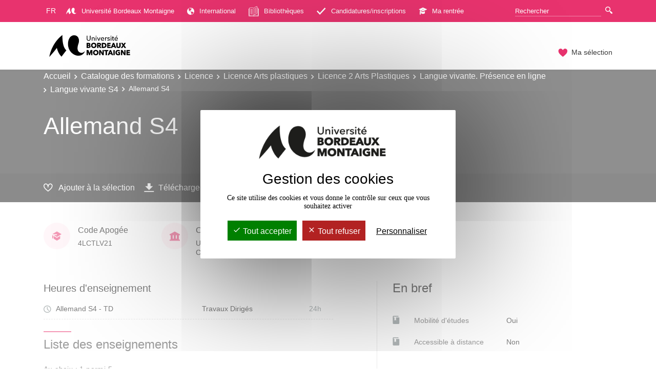

--- FILE ---
content_type: text/html;charset=UTF-8
request_url: https://formations.u-bordeaux-montaigne.fr/fr/catalogue-des-formations/licence-XA/licence-arts-plastiques-KQJ9IHSQ/licence-2-arts-plastiques-KQJ9IHD6/langue-vivante-presence-en-ligne-KYSOF8YR/langue-vivante-s4-KYSOF94O/allemand-s4-KYSOFAIZ.html
body_size: 10530
content:

<!DOCTYPE html>
<html xmlns="http://www.w3.org/1999/xhtml" xml:lang="fr" lang="fr"><head><meta http-equiv="Content-Type" content="text/html; charset=UTF-8" /><meta content="width=device-width, initial-scale=1, shrink-to-fit=no, maximum-scale=1, user-scalable=0" name="viewport" /><meta content="Ametys CMS Open source (http://www.ametys.org)" name="generator" /><link href="/skins/campus-bordeaux/resources/templates/common/img/favicon.ico" rel="shortcut icon" /><meta content="width=device-width, initial-scale=1, shrink-to-fit=no, maximum-scale=1, user-scalable=0" name="viewport" /><title>Allemand S4 - Formations - Universit&eacute; Bordeaux Montaigne</title><meta name="generator" content="Ametys CMS Open source (http://www.ametys.org)" /><meta content="Ametys V4" name="author" /><meta content="Ametys V4" name="copyright" /><meta content="fr" name="language" /><meta content="15 days" name="revisit-after" /><meta content="Allemand S4" name="DC.title" /><meta content="gmilan#utilisateurs" name="DC.creator" /><meta content="rqribi#utilisateurs" name="DC.publisher" /><meta content="gmilan#utilisateurs" name="DC.contributor" /><meta content="2022-07-12" name="DC.date" /><meta content="Text" name="DC.type" /><meta content="text/html" name="DC.format" /><meta content="courseContent://f6603c4e-be8e-4be3-9e67-803f3e5e4b7d" name="DC.identifier" /><meta content="fr" name="DC.language" /><meta content="fr" name="DC.coverage" /><!----><link href="/plugins/cms/dublincore/content.rdf?contentId=courseContent://f6603c4e-be8e-4be3-9e67-803f3e5e4b7d" rel="meta" /><link type="text/css" rel="stylesheet" href="/_plugins/web/resources-minimized/LTE3NTA1NjY5MDY.css" media="screen" /><link type="text/css" rel="stylesheet" href="/_plugins/web/resources-minimized/LTMzMDU5MjY1Nw.css" /><link type="text/css" rel="stylesheet" href="/_plugins/web/resources-minimized/LTE5OTk0MjQ4OTM.css" media="print,screen" /><link type="text/css" rel="stylesheet" href="/_plugins/web/resources-minimized/ODU5NzcxMzgw.css" media="screen" /><link type="text/css" rel="stylesheet" href="/_plugins/web/resources-minimized/MTQ1MTY0MDAzOA.css" /><script type="text/javascript" src="/_plugins/web/resources-minimized/LTY4NzM5OTkx.js"></script><script type="text/javascript"><!--

              	$j = jQuery.noConflict();
		
// --></script><script type="text/javascript" src="/_plugins/web/resources-minimized/LTE3MjIwMDE2NDE.js"></script><script type="text/javascript"><!--

            ametysUser = null;
            
            var _ametysUserCallbacks = [];
            var _ametysUserRunning = false;
            
            var _fillUserInputs = function(id, field, callback)
            {
                if (this[field])
                {
                    var input = document.getElementById(id);
                    if (!input.value)
                    {
                        input.value = this[field];
                        if (typeof callback == "function")
                        {
                           callback(id, input, this[field]);
                        }
                    }
                }
            }
            
                  
            
            function getAmetysUser(callback)
            {
                if (ametysUser && typeof(callback) == "function")
                {
                    callback(ametysUser);
                }
                else
                {
                    if (typeof(callback) == "function")
                    {
                        _ametysUserCallbacks.push(callback);
                    }
                    
                    if (!_ametysUserRunning)
                    {
                        _ametysUserRunning = true;
                        
                        $j.ajax({
                            url: "/_plugins/web/current-user",
                            dataType: "json",
                            error: function(result, status, error) {
    		    				console.log(error);
                                ametysUser = null;
                                _ametysUserRunning = false;
    		    			},
                            success: function(user) {
                                ametysUser = user;
                                
                                if (ametysUser)
                                {
                                    ametysUser.fill = _fillUserInputs;
                                }
                                
                                for (var i=0; i < _ametysUserCallbacks.length; i++)
                                {
                                    try 
                                    {
                                        _ametysUserCallbacks[i](ametysUser);
                                    } 
                                    catch(e) 
                                    {
                                        console.error("Failed to invoked callback function " + _ametysUserCallbacks[i].name + ":", e);
                                    }
                                }
                                
                                _ametysUserRunning = false;
                            }
                        });
                    }
                }
            }
        
// --></script><script type="text/javascript" src="/_plugins/web/resources-minimized/ODg0OTQ0Njg.js"></script><script type="text/javascript"><!--

            
            var configuration = {
              "hashtag": "#tarteaucitron", /* Open the panel with this hashtag */
              "cookieName": "tarteaucitron", /* Cookie name */
        
              "orientation": "middle", /* Banner position (top - bottom) */
           
              "groupServices": false, /* Group services by category */
                               
              "showAlertSmall": true, /* Show the small banner on bottom right */
              "cookieslist": true, /* Show the cookie list */
                               
              "closePopup": false, /* Show a close X on the banner */
    
              "showIcon": false, /* Show cookie icon to manage cookies */
              //"iconSrc": "", /* Optionnal: URL or base64 encoded image */
              "iconPosition": "BottomRight", /* BottomRight, BottomLeft, TopRight and TopLeft */
    
              "adblocker": false, /* Show a Warning if an adblocker is detected */
                               
              "DenyAllCta" : true, /* Show the deny all button */
              "AcceptAllCta" : true, /* Show the accept all button when highPrivacy on */
              "highPrivacy": true, /* HIGHLY RECOMMANDED Disable auto consent */
                               
              "handleBrowserDNTRequest": true, /* If Do Not Track == 1, disallow all */
    
              "removeCredit": false, /* Remove credit link */
              "moreInfoLink": true, /* Show more info link - a modifier pour ne plus afficher les liens */
    
              "useExternalCss": true, /* If false, the tarteaucitron.css file will be loaded */
              "useExternalJs": true, /* If false, the tarteaucitron.js file will be loaded */
    
              //"cookieDomain": ".my-multisite-domaine.fr", /* Shared cookie for multisite */
                              
              "readmoreLink": "", /* Change the default readmore link */
    
              "mandatory": true, /* Show a message about mandatory cookies - a modifier pour ne plus afficher les cookies obligatoires */
            }
            
            
            var overridenConfiguration = JSON.parse("{}");
            for (var key in overridenConfiguration)
            {
              configuration[key] =  overridenConfiguration[key];  
            }
            
            
            

            
            tarteaucitron.init(configuration);
            
            
            
            tarteaucitron.services.gagenda = {
                "key": "gagenda",
                "type": "other",
                "name": "Google Agenda",
                "needConsent": true,
                "cookies": ["CONSENT", "NID"],
                "uri": "https://policies.google.com/privacy",
                "js": function() {
                    "use strict";
                    tarteaucitron.fallback(['gagenda_embed'], function (x) {
                        var calendar_data = x.getAttribute('data'),
                        width = x.getAttribute('width'),
                        height = x.getAttribute('height');
                        return `<iframe loading="lazy" width="${width}" height="${height}" src="https://www.google.com/calendar/embed?${calendar_data}" frameborder="0" scrolling="no" style="border-width:0"></iframe>`;
                    });
                },
                "fallback": function() {
                    "use strict";
                    var id = "gagenda";
                    tarteaucitron.fallback(["gagenda_embed"], tarteaucitron.engage(id));
                }
            };
            
            
            tarteaucitron.services.youtubeplaylist = {
                "key": "youtubeplaylist",
                "type": "video",
                "name": "YouTube (playlist)",
                "uri": "https://policies.google.com/privacy",
                "needConsent": true,
                "cookies": ['VISITOR_INFO1_LIVE', 'YSC', 'PREF', 'GEUP'],
                "js": function () {
                    "use strict";
                    tarteaucitron.fallback(['youtube_playlist_player'], function (x) {
                        var width = x.getAttribute('widthInfo'),
                        height = x.getAttribute('heightInfo'),
                        uniqueId = x.getAttribute('id');
                        
                        var html = `<div id="player_${uniqueId}" class="video-player" style="width: ${width}px; height: ${height}px"></div>`;
                        html += `<ul id="playlist_${uniqueId}" class="video-playlist"  style="display:none; height: ${height}px"></ul>`;
                        html += `<div style="clear: both"></div>`;
                        
                        return html;
                    });
                    
                    if (tarteaucitron.user.youtubePlaylistCallback !== undefined) {
			            tarteaucitron.user.youtubePlaylistCallback();
			        }
                },
                "fallback": function () {
                    "use strict";
                    var id = 'youtubeplaylist';
                    tarteaucitron.fallback(["youtube_playlist_player"], tarteaucitron.engage(id));
                }
            };
            
            
            window.tarteaucitronForceLanguage = "fr";
            
            
            tarteaucitron.lang.allow = "Accepter";
            tarteaucitron.lang.deny = "Refuser";
            tarteaucitron.lang.allowed = "accepté";
            tarteaucitron.lang.disallowed = "refusé";
            
            
               (tarteaucitron.job = tarteaucitron.job || []).push('youtubeplaylist');
            
               (tarteaucitron.job = tarteaucitron.job || []).push('youtube');
            
               (tarteaucitron.job = tarteaucitron.job || []).push('dailymotion');
            
               (tarteaucitron.job = tarteaucitron.job || []).push('sharethis');
            
               (tarteaucitron.job = tarteaucitron.job || []).push('matomocloud');
            
// --></script><script type="text/javascript" src="/_plugins/web/resources-minimized/LTIxMzQwMzY4MjY.js"></script><script type="text/javascript"><!--

          $(document).on('ready', function () {
            // initialization of popups
            $.HSCore.components.HSPopup.init('.js-fancybox', {
              transitionEffect: false
            });
          });
        
// --></script><script type="text/javascript"><!--

            contextPath = ""; 
        
// --></script><script type="text/javascript" src="/_plugins/web/resources-minimized/MTEzNDU4MDQ2Mw.js"></script><script type="text/javascript"><!--

                    var matomoHost = "https://matomo.u-bordeaux-montaigne.fr/";
	                        
	                tarteaucitron.user.matomoId = "4";
			        tarteaucitron.user.matomoHost = matomoHost;
	                tarteaucitron.user.matomoCustomJSPath = matomoHost + "piwik.js";
				
// --></script><script type="text/javascript" src="/_plugins/web/resources-minimized/NTc3MTEzNDUy.js"></script></head><body><header data-header-fix-effect="slide" data-header-fix-moment="600" id="js-header" class="ametys-header"><div class="ametys-header-top"><div class="container"><div class="ametys-header-top-inner"><div class="ametys-header-top-left" id="partitionMenu"><button data-toggle-invoker="" type="button" class="ametys-header-partition-menu-invoker">Aller &agrave;<span class="ametys-header-partition-menu-invoker__icon ametys-icon-angle-down"></span></button><ul data-toggle-target="" class="ametys-header-partition-menu"><li class="ametys-dropdown"><a data-dropdown-animation-out="fadeOut" data-dropdown-animation-in="fadeIn" data-dropdown-hide-on-scroll="false" data-dropdown-delay="0" data-dropdown-duration="200" data-dropdown-type="css-animation" data-dropdown-target="#languageMenu" data-dropdown-event="hover" id="languageMenuInvoker" href="#" class="ametys-dropdown-invoker fr"><span>fr</span></a><ul aria-labelledby="languageMenuInvoker" class="ametys-dropdown-menu ametys-dropdown-content u-dropdown--hidden" id="languageMenu"><li class="ametys-dropdown-menu__item"><a class="ametys-dropdown-menu__link es" href="/es/index.html" title="Ver esta p&aacute;gina en espa&ntilde;ol"><span>es</span></a></li><li class="ametys-dropdown-menu__item"><a class="ametys-dropdown-menu__link en" href="/en/index.html" title="See this page in english"><span>en</span></a></li></ul></li><li class="ametys-header-partition-menu__item"><a target="_blank" href="https://www.u-bordeaux-montaigne.fr/fr/index.html" class="ametys-header-partition-menu__link"><svg xmlns="http://www.w3.org/2000/svg" style="margin-right:10px" width="20px" viewBox="0 0 250.39 154.38" data-name="Calque 1" id="f06e2243-53a5-4ba4-8a74-f454417c83fc"><g><path style="fill: #fff" d="M0,154.38S11.47,62,92.24,0c0,0-5.35,81.94,27.46,108.41-19.87,25.34-33.8,44.25-33.8,44.25S62.58,134.3,52.66,91.14C38.51,112.45,0,154.38,0,154.38Z" /><path style="fill: #fff" d="M175.24,2.37c26.18,0,40.61,28,29.2,59.78-9.55,26.7-10.43,51.32,10,61.28s36-10,36-10-9,33-46.31,33c-36.94,0-85.08-40.77-70.35-105.74C140.83,12.85,157.93,2.37,175.24,2.37Z" /></g></svg>
	                    Universit&eacute; Bordeaux Montaigne
	                </a></li><li class="ametys-header-partition-menu__item"><a target="_blank" href="https://www.u-bordeaux-montaigne.fr/fr/international/mobilite-internationale.html" class="ametys-header-partition-menu__link"><span class="ametys-header-partition-menu__item-icon ametys-icon-globe"></span>
	                    International
	                </a></li><li class="ametys-header-partition-menu__item"><a href="https://www.u-bordeaux-montaigne.fr/fr/documentation.html" class="ametys-header-partition-menu__link"><svg xmlns="http://www.w3.org/2000/svg" style="margin-right:10px" width="20px" viewBox="0 0 55.89 55.89" data-name="Calque 1" id="b3940c6f-da3d-4849-a1fd-857c25a33733"><g data-name="Design" id="b697a78e-76c1-40ae-9b43-dd894acaadb4"><g data-name="Home" id="a1b47152-51a0-4094-994b-13d581dd7bcc"><g data-name="DOMAINES-CAROUSEL" id="b0c1aa89-eca5-4bad-b6e4-1426672bf563"><g data-name="DOMAINE" id="e537cee4-18c7-4c17-af41-06a8e62d1f61"><g data-name="book" id="e458faa8-ec95-4da5-aa25-be71b9419216"><path style="fill: #fff" transform="translate(0 0)" d="M31.77,26.51a.95.95,0,0,0,1.26.4,77.75,77.75,0,0,1,8.24-3.66.93.93,0,0,0-.56-1.78,81.53,81.53,0,0,0-8.53,3.78A.94.94,0,0,0,31.77,26.51Z" data-name="Path" id="b4f6be28-236a-4560-9bbd-e40631af676e" /><path style="fill: #fff" transform="translate(0 0)" d="M32.6,15.84a1,1,0,0,0,.43-.11,80,80,0,0,1,8.24-3.66.93.93,0,0,0-.56-1.78,81.53,81.53,0,0,0-8.53,3.78.94.94,0,0,0-.41,1.26A1,1,0,0,0,32.6,15.84Z" data-name="Path" id="e8a3a6ac-647c-442c-953c-ccc42c2fa7a6" /><path style="fill: #fff" transform="translate(0 0)" d="M55,14a.93.93,0,0,0-.93.93V51.23a2.81,2.81,0,0,1-2.8,2.8H28.88V51.88a27.59,27.59,0,0,1,8.38-1.58,47.8,47.8,0,0,1,13.68,1.82,1,1,0,0,0,.84-.13,1,1,0,0,0,.39-.76v-41a.93.93,0,0,0-.73-.91s-.73-.17-2-.39a.93.93,0,1,0-.34,1.83L50.3,11V50a52.23,52.23,0,0,0-13-1.56A29.39,29.39,0,0,0,28,50.22a21.89,21.89,0,0,0-8.42-1.78A63.35,63.35,0,0,0,5.59,50V11a61.16,61.16,0,0,1,14-1.65A20.13,20.13,0,0,1,27,10.85V47.51a.93.93,0,0,0,.48.81,1,1,0,0,0,.94,0A106,106,0,0,1,45.94,40a.94.94,0,0,0,.64-.89V.93a.91.91,0,0,0-.41-.76.89.89,0,0,0-.85-.11A98.73,98.73,0,0,0,30.25,7.59.94.94,0,0,0,30,8.88a.93.93,0,0,0,1.28.29A100.88,100.88,0,0,1,44.71,2.29V38.46a103.9,103.9,0,0,0-15.83,7.43V10.25a.93.93,0,0,0-.52-.84,21.57,21.57,0,0,0-8.8-2A60.29,60.29,0,0,0,4.4,9.35a.93.93,0,0,0-.67.9v41A.92.92,0,0,0,4.1,52a1,1,0,0,0,.56.19,1.09,1.09,0,0,0,.25,0A59.71,59.71,0,0,1,19.56,50.3,20,20,0,0,1,27,51.84V54H4.66a2.81,2.81,0,0,1-2.8-2.8V14.9A.93.93,0,0,0,0,14.9V51.23a4.66,4.66,0,0,0,4.66,4.66H51.23a4.66,4.66,0,0,0,4.66-4.66V14.9A.93.93,0,0,0,55,14Z" data-name="Path" id="e786b46a-54b2-4e08-a5be-805b55a9fbe2" /><path style="fill: #fff" transform="translate(0 0)" d="M31.77,20.92a.92.92,0,0,0,1.26.4,80,80,0,0,1,8.24-3.66.93.93,0,0,0-.56-1.78,81.53,81.53,0,0,0-8.53,3.78A.94.94,0,0,0,31.77,20.92Z" data-name="Path" id="bf9ccc85-99f3-4d76-b154-9121ed65291a" /><path style="fill: #fff" transform="translate(0 0)" d="M31.77,32.09A.94.94,0,0,0,33,32.5a79.33,79.33,0,0,1,8.24-3.67.93.93,0,0,0-.56-1.77,79.41,79.41,0,0,0-8.53,3.78A.93.93,0,0,0,31.77,32.09Z" data-name="Path" id="b645fcd6-8789-4b4a-9d53-3d1fda8566e9" /><path style="fill: #fff" transform="translate(0 0)" d="M22.57,17.29c-5.75-1.35-12.29.37-12.56.44a.93.93,0,0,0,.24,1.83,1,1,0,0,0,.24,0c.06,0,6.35-1.67,11.65-.43a.93.93,0,0,0,.43-1.81Z" data-name="Path" id="e57ecbf1-3267-42d0-8456-15d42c96cf7f" /><path style="fill: #fff" transform="translate(0 0)" d="M22.57,22.88c-5.75-1.35-12.29.37-12.56.44a.93.93,0,0,0,.24,1.83,1,1,0,0,0,.24,0c.06,0,6.35-1.67,11.65-.43a.93.93,0,0,0,.43-1.81Z" data-name="Path" id="b7ee1e25-06e1-4d63-a004-10524141c5eb" /><path style="fill: #fff" transform="translate(0 0)" d="M31.77,37.68a.94.94,0,0,0,1.26.41,79.33,79.33,0,0,1,8.24-3.67.92.92,0,0,0,.6-1.17.91.91,0,0,0-1.16-.6,79.41,79.41,0,0,0-8.53,3.78A.93.93,0,0,0,31.77,37.68Z" data-name="Path" id="ace548c9-399d-4a42-adb9-7983f6191c45" /><path style="fill: #fff" transform="translate(0 0)" d="M22.57,28.47c-5.75-1.35-12.29.36-12.56.44a.93.93,0,0,0,.24,1.83,1,1,0,0,0,.24,0c.06,0,6.35-1.67,11.65-.43a.93.93,0,0,0,.43-1.81Z" data-name="Path" id="b9e4fe36-0e11-49fd-9e4a-6681da65b7ee" /><path style="fill: #fff" transform="translate(0 0)" d="M22.57,39.64c-5.75-1.35-12.29.37-12.56.45a.92.92,0,0,0-.66,1.14.94.94,0,0,0,.9.69l.24,0c.06,0,6.35-1.68,11.65-.43a.94.94,0,0,0,.43-1.82Z" data-name="Path" id="abf70938-9629-4963-aa3c-34cd60d0a51c" /><path style="fill: #fff" transform="translate(0 0)" d="M22.57,34.05c-5.75-1.35-12.29.37-12.56.45a.93.93,0,0,0,.24,1.83,1,1,0,0,0,.24,0c.06,0,6.35-1.68,11.65-.43a.94.94,0,0,0,.43-1.82Z" data-name="Path" id="e75fc270-2f85-447e-b73e-3822b5970e33" /></g></g></g></g></g></svg>
	                    Biblioth&egrave;ques
	                </a></li><li class="ametys-header-partition-menu__item"><a target="_blank" href="https://www.u-bordeaux-montaigne.fr/fr/formations/admission-inscription.html" class="ametys-header-partition-menu__link"><span class="ametys-header-partition-menu__item-icon ametys-icon-check"></span>
	                    Candidatures/inscriptions
	                </a></li><li class="ametys-header-partition-menu__item"><a target="_blank" href="https://www.u-bordeaux-montaigne.fr/fr/ma-rentree.html" class="ametys-header-partition-menu__link"><span class="ametys-header-partition-menu__item-icon ametys-icon-graduation-cap"></span>
	                    Ma rentr&eacute;e
	                </a></li></ul></div><script><!--

          $('#partitionMenu').HSAmetysToggle();

          $(window).on('resize', function() {
            if(window.innerWidth >= 768) {
              $('#partitionMenu').HSAmetysToggle('reset');
            }
          });
        
// --></script><div class="ametys-header-top-right"><form action="/fr/rechercher-une-formation.html"><div class="ametys-header-search"><input name="submit-form" type="hidden" /><input placeholder="Rechercher" type="search" name="user.input.criterion.common$titleorwording$textfield$1" class="ametys-header-search__control" /><button type="submit" class="ametys-header-search__btn"><span class="ametys-icon-magnifier"></span></button></div></form></div></div></div></div><div class="ametys-header-main"><div class="container"><div class="ametys-header-main-inner"><div class="ametys-header-logo"><a href="/fr/index.html"><img alt="Formations - Universit&eacute; Bordeaux Montaigne" src="/skins/campus-bordeaux/resources/templates/common/img/UBM-LOGOSOLO-ZS-N.svg" class="ametys-header-logo__img-desktop" /><img alt="Formations - Universit&eacute; Bordeaux Montaigne" src="/skins/campus-bordeaux/resources/templates/common/img/UBM-LOGO-MOBILE.svg" class="ametys-header-logo__img-mobile" /></a></div><div class="ametys-header-menu-wrap"><button data-target="#mainMenu" data-toggle="collapse" aria-controls="navBar" aria-expanded="false" type="button" class="ametys-hamburger"><span class="ametys-hamburger__box"><span class="ametys-hamburger__inner"></span></span></button><ul class="ametys-header-menu collapse" id="mainMenu"></ul></div><script><!--


              $.HSCore.helpers.HSHamburgers.init('.ametys-hamburger');

              $('.ametys-header-menu').HSMegaMenu({
                  
                event: 'hover',
                pageContainer: $('.container'),
                breakpoint: 767
                  
              });
                        
        
// --></script><ul class="ametys-header-profile-menu"><li class="ametys-header-profile-menu__item ametys-dropdown"><a data-dropdown-animation-out="fadeOut" data-dropdown-animation-in="fadeIn" data-dropdown-hide-on-scroll="false" data-dropdown-delay="0" data-dropdown-duration="200" data-dropdown-type="css-animation" data-dropdown-target="#basket" data-dropdown-event="hover" aria-expanded="false" aria-haspopup="true" aria-controls="basket" href="#" class="ametys-header-profile-menu__link ametys-dropdown-invoker" id="basketInvoker"><span class="ametys-header-profile-menu__item-icon"><span style="display: none" class="ametys-header-profile-menu__item-badge"></span><span class="ametys-icon-heart"></span></span><span class="d-none d-md-inline">Ma s&eacute;lection</span></a><div aria-labelledby="basketInvoker" class="ametys-dropdown-content u-dropdown--hidden" id="basket"><div class="ametys-basket"><div class="js-scrollbar ametys-basket-body"><p class="ametys-basket-empty g-px-10 g-my-20">Votre s&eacute;lection est vide.<br /><br />Enregistrez les dipl&ocirc;mes, parcours ou enseignements de votre choix.</p><ul class="ametys-basket-products"><li></li></ul></div><footer class="ametys-basket-footer"><div class="ametys-basket-checkout-btn-wrap"><a href="javascript:ODFCart.download(&#039;odf&#039;)" class="ametys-basket-checkout-btn">T&eacute;l&eacute;charger</a></div></footer></div></div><script type="text/template" id="cart-item-preview-template"><li class="ametys-basket-products__item"><span class="ametys-basket-products-categories__item-icon {{typeIcon}}"></span><div class="ametys-basket-products__item-description"><p class="ametys-basket-products__item-degree" data-parent-title="{{parentProgramTitle}}">{{parentProgramTitle}}</p><h4 class="ametys-basket-products__item-title"><a href="{{pagePath}}">{{title}}</a></h4></div><button onclick="ODFCart.removeItem('{{id}}', ODFCart.emptyCallback)" type="button" class="ametys-basket-products__item-remove">&times;</button></li></script><script type="text/javascript"><!--

            $j(document).ready(function() {
            
                function _updateCartPreview()
                {
                    ODFCart.getItems('fr', 'cart', function(items) {
                        
                        var previewWrap = $j('.ametys-basket-body').find('.ametys-basket-products');
                        previewWrap.empty();
                            
                        if (items.length > 0)
                        {
                            $j('.ametys-basket-empty').hide();
                            $j('.ametys-basket-footer').show();
                            $j('.ametys-basket-body').addClass('non-empty');
                            
                            var template = $j("#cart-item-preview-template").html();
                            $j(items).each(function(index, item) {
                               var html = template.replace(/{{title}}/ig, item.title)
                                    .replace(/{{pageTitle}}/ig, item.pageTitle)
                                    .replace(/{{pagePath}}/ig, "/fr/" + item.pagePath + ".html")
                                    .replace(/{{id}}/ig, item.id)
                                    .replace(/{{contentTypeLabel}}/ig, item.contentTypeLabel)
                                    .replace(/{{parentProgramTitle}}/ig, item.parentProgramTitle ? item.parentProgramTitle : '')
                                    .replace(/{{typeIcon}}/ig, item.contentTypeId == 'org.ametys.plugins.odf.Content.course' ? 'ametys-icon-board' : 'ametys-icon-graduation-cap-alt')
                                    .replace(/{{view}}/ig, item.view ? item.view : '');
                                    
                               previewWrap.append(html);
                            });
                        }
                        else
                        {
                            $j('.ametys-basket-empty').show();
                            $j('.ametys-basket-footer').hide();
                            $j('.ametys-basket-body').removeClass('non-empty');
                        }
                    });
                }
                
                ODFCart.registerListener(_updateCartPreview);
                _updateCartPreview();
            });
        
// --></script><script type="text/javascript"><!--

                    $j(document).ready(function() {
                        function _updateCartCounter()
                        {
                            ODFCart.getItemsCount(function(count){
                                if (count > 0)
                                {
                                    $j('#basketInvoker').find('.ametys-header-profile-menu__item-badge').show();
                                    $j('#basketInvoker').find('.ametys-header-profile-menu__item-badge').html(count);
                                }
                                else
                                {
                                    $j('#basketInvoker').find('.ametys-header-profile-menu__item-badge').hide();
                                    $j('#basketInvoker').find('.ametys-header-profile-menu__item-badge').html(count);
                                }
                            });
                        }
                        
                        ODFCart.registerListener(_updateCartCounter);
                        
                        _updateCartCounter();
                    });
                    
                
// --></script></li></ul></div></div></div></header><main class="ametys-main"><div data-ametys-zone="default" id="ametys-cms-zone-default"><div data-ametys-zone-level="1" id="ametys-cms-zone-default-item-N1009C" class="first last"><div class="ametys-cms-content  wrapper"><div style="min-height: 280px;" class="ametys-main-banner-alt"><div class="container position-relative g-z-index-3"><ul class="ametys-breadcrumbs mb-0"><li class="ametys-breadcrumbs__item"><a href="/fr/index.html" class="ametys-breadcrumbs__link">Accueil</a></li><li class="ametys-breadcrumbs__item"><a href="/fr/catalogue-des-formations.html" class="ametys-breadcrumbs__link">Catalogue des formations</a></li><li class="ametys-breadcrumbs__item"><a href="/fr/catalogue-des-formations/licence-XA.html" class="ametys-breadcrumbs__link">Licence</a></li><li class="ametys-breadcrumbs__item"><a href="/fr/catalogue-des-formations/licence-XA/licence-arts-plastiques-KQJ9IHSQ.html" class="ametys-breadcrumbs__link">Licence Arts plastiques</a></li><li class="ametys-breadcrumbs__item"><a href="/fr/catalogue-des-formations/licence-XA/licence-arts-plastiques-KQJ9IHSQ/licence-2-arts-plastiques-KQJ9IHD6.html" class="ametys-breadcrumbs__link">Licence 2 Arts Plastiques</a></li><li class="ametys-breadcrumbs__item"><a href="/fr/catalogue-des-formations/licence-XA/licence-arts-plastiques-KQJ9IHSQ/licence-2-arts-plastiques-KQJ9IHD6/langue-vivante-presence-en-ligne-KYSOF8YR.html" class="ametys-breadcrumbs__link">Langue vivante. Pr&eacute;sence en ligne</a></li><li class="ametys-breadcrumbs__item"><a href="/fr/catalogue-des-formations/licence-XA/licence-arts-plastiques-KQJ9IHSQ/licence-2-arts-plastiques-KQJ9IHD6/langue-vivante-presence-en-ligne-KYSOF8YR/langue-vivante-s4-KYSOF94O.html" class="ametys-breadcrumbs__link">Langue vivante S4</a></li><li class="ametys-breadcrumbs__item">Allemand S4</li></ul></div><div class="container position-relative g-z-index-4 my-auto"><h1 class="ametys-main-banner-alt__title mb-0">Allemand S4</h1></div><footer class="ametys-main-banner-alt-footer g-z-index-3"><div class="container"><div class="ametys-main-banner-alt-footer-inner"><div class="ametys-main-banner-alt-footer-section"><ul class="ametys-main-banner-alt-action-list"><li class="ametys-main-banner-alt-action-list__item"><a data-tf-active-icon="ametys-icon-heart" data-tf-default-icon="ametys-icon-heart-alt-2" data-tf-active-text="Retirer de la s&eacute;lection" data-tf-default-text="Ajouter &agrave; la s&eacute;lection" data-tf-is-in-wishlist="out" href="#" class="ametys-main-banner-alt-action-list__link" id="header-add-to-wishlist"><span data-tf-icon="data-tf-icon" style="width: 20px;" class="ametys-main-banner-alt-action-list__item-icon ametys-icon-heart-alt-2"></span><span data-tf-text="data-tf-text" class="ametys-main-banner-alt-action-list__item-text">Ajouter &agrave; la s&eacute;lection</span></a><script><!--

                $j(document).ready(function() {
            
                    
                    
                    function _updateLink(answer)
                    {
                        $j.HSCore.components.HSToggleFavorite.init('#header-add-to-wishlist', {
                            isInWishList: answer,
                            itemId: "courseContent://f6603c4e-be8e-4be3-9e67-803f3e5e4b7d",
                            itemTitle: "Allemand S4",
                            callback: ODFCart.emptyCallback
                        });
                    }
                    
                    ODFCart.hasItem('courseContent://f6603c4e-be8e-4be3-9e67-803f3e5e4b7d', _updateLink);
                });
            
// --></script></li><li class="ametys-main-banner-alt-action-list__item"><a target="_blank" href="/plugins/odf-web/odf/_content/course-course1-allemand-s4-fr/Allemand%20S4.pdf" class="ametys-main-banner-alt-action-list__link"><span class="ametys-main-banner-alt-action-list__item-icon ametys-icon-download"></span><span class="ametys-main-banner-alt-action-list__item-text">T&eacute;l&eacute;charger</span></a></li></ul></div></div></div></footer></div><div class="ametys-main-content course-single course"><section class="g-py-40"><div class="container"><ul class="ametys-benefits-alt"><li class="ametys-benefits-alt__item"><div class="ametys-benefits-alt__item-icon"><span class="ametys-icon-graduation-cap-alt"></span></div><div class="ametys-benefits-alt__item-description"><h2 class="ametys-benefits-alt__item-title">Code Apog&eacute;e</h2><p class="ametys-benefits-alt__item-text">4LCTLV21</p></div></li><li class="ametys-benefits-alt__item"><div class="ametys-benefits-alt__item-icon"><span class="ametys-icon-building"></span></div><div class="ametys-benefits-alt__item-description"><h2 class="ametys-benefits-alt__item-title">Composante(s)</h2><p class="ametys-benefits-alt__item-text">UFR Langues et Civilisations</p></div></li><li class="ametys-benefits-alt__item"><div class="ametys-benefits-alt__item-icon"><span class="far fa-calendar-alt"></span></div><div class="ametys-benefits-alt__item-description"><h2 class="ametys-benefits-alt__item-title">P&eacute;riode de l&#039;ann&eacute;e</h2><p class="ametys-benefits-alt__item-text">Semestre 4</p></div></li></ul></div></section><div class="container"><div class="ametys-courses-single-two-columns-content"><div class="ametys-courses-single-two-columns-content__body"><section class="g-mb-35"><div class="ametys-richtext"><h3 class="ametys-richtext-title-4">Heures d&#039;enseignement</h3><ul class="ametys-coursepart mb-0" id="courseParts-N10247"><li class="ametys-coursepart__item"><span class="ametys-coursepart__item-icon ametys-icon-clock"></span><span class="ametys-coursepart__item-title">Allemand S4 - TD</span><span class="ametys-coursepart__item-text">Travaux Dirig&eacute;s</span><span class="ametys-coursepart__item-badge ametys-coursepart__item-badge--total">24h
                </span></li></ul></div></section><section><h2 class="ametys-section-sub-title ametys-section-sub-title--has-line">Liste des enseignements</h2><ul class="ametys-accordion accordion mb-0" id="accordion-KYSOFAIZ"><li class="ametys-accordion__item ametys-accordion__item--container"><header class="ametys-accordion__item-header"><h2 class="ametys-accordion__item-title"><span class="ametys-accordion__item-instructions">Au choix : 1 parmi 5</span></h2><span class="ametys-accordion__item-text"></span><span class="ametys-accordion__item-badge"></span></header><ul class="ametys-accordion"><li class="ametys-accordion__item"><header class="ametys-accordion__item-header ametys-accordion__item-header--top"><h2 class="ametys-accordion__item-title"><a data-speed="350" data-src="#popup-L5GQ1028-N10398" href="javascript:;" id="popup-L5GQ1028-invoker-N10398">Allemand d&eacute;butant A1 semestre 4</a><script type="text/javascript"><!--

                        $j.HSCore.components.HSPopup.init('#popup-L5GQ1028-invoker-N10398', {
                            touch: false,
                            autoFocus: false,
                            afterShow: function(instance, current) {
                                
                                
                                function _updateLink(answer)
                                {
                                    $j.HSCore.components.HSToggleFavorite.init('#course-L5GQ1028-add-to-wishlist-N10398', {
                                        isInWishList: answer,
                                        itemId: "courseContent://0e855eae-706d-48a5-bb5e-7c7a1a3f4c4a",
                                        itemTitle: "Allemand d\u00E9butant A1 semestre 4",
                                        callback: function() {}
                                    });
                                }
                                
                                ODFCart.hasItem('courseContent://0e855eae-706d-48a5-bb5e-7c7a1a3f4c4a', _updateLink);
                            }
                        });
                    
// --></script></h2><span class="ametys-accordion__item-text"></span><span class="ametys-accordion__item-badge"></span></header></li><li class="ametys-accordion__item"><header class="ametys-accordion__item-header ametys-accordion__item-header--top"><h2 class="ametys-accordion__item-title"><a data-speed="350" data-src="#popup-L5GQ106I-N103BF" href="javascript:;" id="popup-L5GQ106I-invoker-N103BF">Allemand expert C1 semestre 4</a><script type="text/javascript"><!--

                        $j.HSCore.components.HSPopup.init('#popup-L5GQ106I-invoker-N103BF', {
                            touch: false,
                            autoFocus: false,
                            afterShow: function(instance, current) {
                                
                                
                                function _updateLink(answer)
                                {
                                    $j.HSCore.components.HSToggleFavorite.init('#course-L5GQ106I-add-to-wishlist-N103BF', {
                                        isInWishList: answer,
                                        itemId: "courseContent://628c32c0-6095-4c87-acff-868d54cf7155",
                                        itemTitle: "Allemand expert C1 semestre 4",
                                        callback: function() {}
                                    });
                                }
                                
                                ODFCart.hasItem('courseContent://628c32c0-6095-4c87-acff-868d54cf7155', _updateLink);
                            }
                        });
                    
// --></script></h2><span class="ametys-accordion__item-text"></span><span class="ametys-accordion__item-badge"></span></header></li><li class="ametys-accordion__item"><header class="ametys-accordion__item-header ametys-accordion__item-header--top"><h2 class="ametys-accordion__item-title"><a data-speed="350" data-src="#popup-L5GQ10B5-N103E6" href="javascript:;" id="popup-L5GQ10B5-invoker-N103E6">Allemand interm&eacute;diaire B1 semestre 4</a><script type="text/javascript"><!--

                        $j.HSCore.components.HSPopup.init('#popup-L5GQ10B5-invoker-N103E6', {
                            touch: false,
                            autoFocus: false,
                            afterShow: function(instance, current) {
                                
                                
                                function _updateLink(answer)
                                {
                                    $j.HSCore.components.HSToggleFavorite.init('#course-L5GQ10B5-add-to-wishlist-N103E6', {
                                        isInWishList: answer,
                                        itemId: "courseContent://8707d051-2297-48aa-a486-88d5e305faba",
                                        itemTitle: "Allemand interm\u00E9diaire B1 semestre 4",
                                        callback: function() {}
                                    });
                                }
                                
                                ODFCart.hasItem('courseContent://8707d051-2297-48aa-a486-88d5e305faba', _updateLink);
                            }
                        });
                    
// --></script></h2><span class="ametys-accordion__item-text"></span><span class="ametys-accordion__item-badge"></span></header></li><li class="ametys-accordion__item"><header class="ametys-accordion__item-header ametys-accordion__item-header--top"><h2 class="ametys-accordion__item-title"><a data-speed="350" data-src="#popup-L5GQ10HB-N1040D" href="javascript:;" id="popup-L5GQ10HB-invoker-N1040D">Allemand consolidation A2 semestre 4</a><script type="text/javascript"><!--

                        $j.HSCore.components.HSPopup.init('#popup-L5GQ10HB-invoker-N1040D', {
                            touch: false,
                            autoFocus: false,
                            afterShow: function(instance, current) {
                                
                                
                                function _updateLink(answer)
                                {
                                    $j.HSCore.components.HSToggleFavorite.init('#course-L5GQ10HB-add-to-wishlist-N1040D', {
                                        isInWishList: answer,
                                        itemId: "courseContent://07b7ee6f-61ee-4ded-8c78-412ddc8b71ec",
                                        itemTitle: "Allemand consolidation A2 semestre 4",
                                        callback: function() {}
                                    });
                                }
                                
                                ODFCart.hasItem('courseContent://07b7ee6f-61ee-4ded-8c78-412ddc8b71ec', _updateLink);
                            }
                        });
                    
// --></script></h2><span class="ametys-accordion__item-text"></span><span class="ametys-accordion__item-badge"></span></header></li><li class="ametys-accordion__item"><header class="ametys-accordion__item-header ametys-accordion__item-header--top"><h2 class="ametys-accordion__item-title"><a data-speed="350" data-src="#popup-L5GQ10LQ-N10434" href="javascript:;" id="popup-L5GQ10LQ-invoker-N10434">Allemand avanc&eacute; B2 semestre 4</a><script type="text/javascript"><!--

                        $j.HSCore.components.HSPopup.init('#popup-L5GQ10LQ-invoker-N10434', {
                            touch: false,
                            autoFocus: false,
                            afterShow: function(instance, current) {
                                
                                
                                function _updateLink(answer)
                                {
                                    $j.HSCore.components.HSToggleFavorite.init('#course-L5GQ10LQ-add-to-wishlist-N10434', {
                                        isInWishList: answer,
                                        itemId: "courseContent://94f0eb7f-2d9d-4331-8095-3988343a1c33",
                                        itemTitle: "Allemand avanc\u00E9 B2 semestre 4",
                                        callback: function() {}
                                    });
                                }
                                
                                ODFCart.hasItem('courseContent://94f0eb7f-2d9d-4331-8095-3988343a1c33', _updateLink);
                            }
                        });
                    
// --></script></h2><span class="ametys-accordion__item-text"></span><span class="ametys-accordion__item-badge"></span></header></li></ul></li></ul><div style="display: none; min-width: 470px; max-width: 95%; min-height: 160px;" class="ametys-popup ametys-popup--small-close-btn" id="popup-L5GQ1028-N10398"><div class="ametys-popup-content g-py-25 g-px-20"><h2 class="ametys-section-sub-title">Allemand d&eacute;butant A1 semestre 4</h2><ul class="ametys-list-with-icon ametys-list-with-icon--inline ametys-list-with-icon--dark g-mb-25"><li class="ametys-list-with-icon__item"><a data-tf-active-icon="ametys-icon-heart" data-tf-default-icon="ametys-icon-heart-alt-2" data-tf-active-text="Retirer de la s&eacute;lection" data-tf-default-text="Ajouter &agrave; la s&eacute;lection" data-tf-is-in-wishlist="out" href="#" class="ametys-list-with-icon__link" id="course-L5GQ1028-add-to-wishlist-N10398"><span data-tf-icon="data-tf-icon" class="ametys-list-with-icon__item-icon ametys-list-with-icon__item-icon--md ametys-icon-heart-alt-2"></span><span data-tf-text="data-tf-text">Ajouter &agrave; la s&eacute;lection</span></a></li><li class="ametys-list-with-icon__item"><a target="_blank" href="/plugins/odf-web/odf/_content/course-course-allemand-debutant-a1-semestre-4-fr-2/Allemand%20d%C3%A9butant%20A1%20semestre%204.pdf" class="ametys-list-with-icon__link"><span class="ametys-list-with-icon__item-icon ametys-list-with-icon__item-icon--md ametys-icon-download"></span>T&eacute;l&eacute;charger</a></li></ul><ul class="ametys-benefits-alt ametys-benefits-alt--auto-width g-mb-30"><li class="ametys-benefits-alt__item"><div class="ametys-benefits-alt__item-icon"><span class="ametys-icon-building"></span></div><div class="ametys-benefits-alt__item-description"><h2 class="ametys-benefits-alt__item-title">Composante(s)</h2><p class="ametys-benefits-alt__item-text">UFR Langues et Civilisations</p></div></li><li class="ametys-benefits-alt__item"><div class="ametys-benefits-alt__item-icon"><span class="far fa-calendar-alt"></span></div><div class="ametys-benefits-alt__item-description"><h2 class="ametys-benefits-alt__item-title">P&eacute;riode de l&#039;ann&eacute;e</h2><p class="ametys-benefits-alt__item-text">Semestre 4</p></div></li></ul><div class="row"><div class="col-lg-8"><div class="ametys-richtext"><p><a href="/fr/catalogue-des-formations/licence-XA/licence-culture-humaniste-et-scientifique-KQKQM1RG/licence-2-culture-humaniste-et-scientifique-KYN08NP9/partage-du-savoir-et-des-langues-KZ8J33YI/langue-vivante-KZ8J346J/occitan-et-langue-etrangere-KZ8J34I4/langue-etrangere-KZ8J34QC/allemand-s4-KYSOFAIZ/allemand-debutant-a1-semestre-4-L5GQ1028.html" class="know-more">Voir la page compl&egrave;te</a></p></div></div></div></div></div><script type="text/javascript"><!--

            $j(document).ready(function() {
                // Compute popup width
                var itemCount= $j('#popup-L5GQ1028-N10398').find('.ametys-benefits-alt__item').length;
                var width = itemCount > 0 ? 227*itemCount + 20*(itemCount+1) : 470;
                $j('#popup-L5GQ1028-N10398').width(width);
            });
        
// --></script><div style="display: none; min-width: 470px; max-width: 95%; min-height: 160px;" class="ametys-popup ametys-popup--small-close-btn" id="popup-L5GQ106I-N103BF"><div class="ametys-popup-content g-py-25 g-px-20"><h2 class="ametys-section-sub-title">Allemand expert C1 semestre 4</h2><ul class="ametys-list-with-icon ametys-list-with-icon--inline ametys-list-with-icon--dark g-mb-25"><li class="ametys-list-with-icon__item"><a data-tf-active-icon="ametys-icon-heart" data-tf-default-icon="ametys-icon-heart-alt-2" data-tf-active-text="Retirer de la s&eacute;lection" data-tf-default-text="Ajouter &agrave; la s&eacute;lection" data-tf-is-in-wishlist="out" href="#" class="ametys-list-with-icon__link" id="course-L5GQ106I-add-to-wishlist-N103BF"><span data-tf-icon="data-tf-icon" class="ametys-list-with-icon__item-icon ametys-list-with-icon__item-icon--md ametys-icon-heart-alt-2"></span><span data-tf-text="data-tf-text">Ajouter &agrave; la s&eacute;lection</span></a></li><li class="ametys-list-with-icon__item"><a target="_blank" href="/plugins/odf-web/odf/_content/course-course-allemand-expert-c1-semestre-4-fr-2/Allemand%20expert%20C1%20semestre%204.pdf" class="ametys-list-with-icon__link"><span class="ametys-list-with-icon__item-icon ametys-list-with-icon__item-icon--md ametys-icon-download"></span>T&eacute;l&eacute;charger</a></li></ul><ul class="ametys-benefits-alt ametys-benefits-alt--auto-width g-mb-30"><li class="ametys-benefits-alt__item"><div class="ametys-benefits-alt__item-icon"><span class="ametys-icon-building"></span></div><div class="ametys-benefits-alt__item-description"><h2 class="ametys-benefits-alt__item-title">Composante(s)</h2><p class="ametys-benefits-alt__item-text">UFR Langues et Civilisations</p></div></li><li class="ametys-benefits-alt__item"><div class="ametys-benefits-alt__item-icon"><span class="far fa-calendar-alt"></span></div><div class="ametys-benefits-alt__item-description"><h2 class="ametys-benefits-alt__item-title">P&eacute;riode de l&#039;ann&eacute;e</h2><p class="ametys-benefits-alt__item-text">Semestre 4</p></div></li></ul><div class="row"><div class="col-lg-8"><div class="ametys-richtext"><p><a href="/fr/catalogue-des-formations/licence-XA/licence-culture-humaniste-et-scientifique-KQKQM1RG/licence-2-culture-humaniste-et-scientifique-KYN08NP9/partage-du-savoir-et-des-langues-KZ8J33YI/langue-vivante-KZ8J346J/occitan-et-langue-etrangere-KZ8J34I4/langue-etrangere-KZ8J34QC/allemand-s4-KYSOFAIZ/allemand-expert-c1-semestre-4-L5GQ106I.html" class="know-more">Voir la page compl&egrave;te</a></p></div></div></div></div></div><script type="text/javascript"><!--

            $j(document).ready(function() {
                // Compute popup width
                var itemCount= $j('#popup-L5GQ106I-N103BF').find('.ametys-benefits-alt__item').length;
                var width = itemCount > 0 ? 227*itemCount + 20*(itemCount+1) : 470;
                $j('#popup-L5GQ106I-N103BF').width(width);
            });
        
// --></script><div style="display: none; min-width: 470px; max-width: 95%; min-height: 160px;" class="ametys-popup ametys-popup--small-close-btn" id="popup-L5GQ10B5-N103E6"><div class="ametys-popup-content g-py-25 g-px-20"><h2 class="ametys-section-sub-title">Allemand interm&eacute;diaire B1 semestre 4</h2><ul class="ametys-list-with-icon ametys-list-with-icon--inline ametys-list-with-icon--dark g-mb-25"><li class="ametys-list-with-icon__item"><a data-tf-active-icon="ametys-icon-heart" data-tf-default-icon="ametys-icon-heart-alt-2" data-tf-active-text="Retirer de la s&eacute;lection" data-tf-default-text="Ajouter &agrave; la s&eacute;lection" data-tf-is-in-wishlist="out" href="#" class="ametys-list-with-icon__link" id="course-L5GQ10B5-add-to-wishlist-N103E6"><span data-tf-icon="data-tf-icon" class="ametys-list-with-icon__item-icon ametys-list-with-icon__item-icon--md ametys-icon-heart-alt-2"></span><span data-tf-text="data-tf-text">Ajouter &agrave; la s&eacute;lection</span></a></li><li class="ametys-list-with-icon__item"><a target="_blank" href="/plugins/odf-web/odf/_content/course-course-allemand-intermediaire-b1-semestre-4-fr-2/Allemand%20interm%C3%A9diaire%20B1%20semestre%204.pdf" class="ametys-list-with-icon__link"><span class="ametys-list-with-icon__item-icon ametys-list-with-icon__item-icon--md ametys-icon-download"></span>T&eacute;l&eacute;charger</a></li></ul><ul class="ametys-benefits-alt ametys-benefits-alt--auto-width g-mb-30"><li class="ametys-benefits-alt__item"><div class="ametys-benefits-alt__item-icon"><span class="ametys-icon-building"></span></div><div class="ametys-benefits-alt__item-description"><h2 class="ametys-benefits-alt__item-title">Composante(s)</h2><p class="ametys-benefits-alt__item-text">UFR Langues et Civilisations</p></div></li><li class="ametys-benefits-alt__item"><div class="ametys-benefits-alt__item-icon"><span class="far fa-calendar-alt"></span></div><div class="ametys-benefits-alt__item-description"><h2 class="ametys-benefits-alt__item-title">P&eacute;riode de l&#039;ann&eacute;e</h2><p class="ametys-benefits-alt__item-text">Semestre 4</p></div></li></ul><div class="row"><div class="col-lg-8"><div class="ametys-richtext"><p><a href="/fr/catalogue-des-formations/licence-XA/licence-culture-humaniste-et-scientifique-KQKQM1RG/licence-2-culture-humaniste-et-scientifique-KYN08NP9/partage-du-savoir-et-des-langues-KZ8J33YI/langue-vivante-KZ8J346J/occitan-et-langue-etrangere-KZ8J34I4/langue-etrangere-KZ8J34QC/allemand-s4-KYSOFAIZ/allemand-intermediaire-b1-semestre-4-L5GQ10B5.html" class="know-more">Voir la page compl&egrave;te</a></p></div></div></div></div></div><script type="text/javascript"><!--

            $j(document).ready(function() {
                // Compute popup width
                var itemCount= $j('#popup-L5GQ10B5-N103E6').find('.ametys-benefits-alt__item').length;
                var width = itemCount > 0 ? 227*itemCount + 20*(itemCount+1) : 470;
                $j('#popup-L5GQ10B5-N103E6').width(width);
            });
        
// --></script><div style="display: none; min-width: 470px; max-width: 95%; min-height: 160px;" class="ametys-popup ametys-popup--small-close-btn" id="popup-L5GQ10HB-N1040D"><div class="ametys-popup-content g-py-25 g-px-20"><h2 class="ametys-section-sub-title">Allemand consolidation A2 semestre 4</h2><ul class="ametys-list-with-icon ametys-list-with-icon--inline ametys-list-with-icon--dark g-mb-25"><li class="ametys-list-with-icon__item"><a data-tf-active-icon="ametys-icon-heart" data-tf-default-icon="ametys-icon-heart-alt-2" data-tf-active-text="Retirer de la s&eacute;lection" data-tf-default-text="Ajouter &agrave; la s&eacute;lection" data-tf-is-in-wishlist="out" href="#" class="ametys-list-with-icon__link" id="course-L5GQ10HB-add-to-wishlist-N1040D"><span data-tf-icon="data-tf-icon" class="ametys-list-with-icon__item-icon ametys-list-with-icon__item-icon--md ametys-icon-heart-alt-2"></span><span data-tf-text="data-tf-text">Ajouter &agrave; la s&eacute;lection</span></a></li><li class="ametys-list-with-icon__item"><a target="_blank" href="/plugins/odf-web/odf/_content/course-course-allemand-consolidation-a2-semestre-4-fr-2/Allemand%20consolidation%20A2%20semestre%204.pdf" class="ametys-list-with-icon__link"><span class="ametys-list-with-icon__item-icon ametys-list-with-icon__item-icon--md ametys-icon-download"></span>T&eacute;l&eacute;charger</a></li></ul><ul class="ametys-benefits-alt ametys-benefits-alt--auto-width g-mb-30"><li class="ametys-benefits-alt__item"><div class="ametys-benefits-alt__item-icon"><span class="ametys-icon-building"></span></div><div class="ametys-benefits-alt__item-description"><h2 class="ametys-benefits-alt__item-title">Composante(s)</h2><p class="ametys-benefits-alt__item-text">UFR Langues et Civilisations</p></div></li><li class="ametys-benefits-alt__item"><div class="ametys-benefits-alt__item-icon"><span class="far fa-calendar-alt"></span></div><div class="ametys-benefits-alt__item-description"><h2 class="ametys-benefits-alt__item-title">P&eacute;riode de l&#039;ann&eacute;e</h2><p class="ametys-benefits-alt__item-text">Semestre 4</p></div></li></ul><div class="row"><div class="col-lg-8"><div class="ametys-richtext"><p><a href="/fr/catalogue-des-formations/licence-XA/licence-culture-humaniste-et-scientifique-KQKQM1RG/licence-2-culture-humaniste-et-scientifique-KYN08NP9/partage-du-savoir-et-des-langues-KZ8J33YI/langue-vivante-KZ8J346J/occitan-et-langue-etrangere-KZ8J34I4/langue-etrangere-KZ8J34QC/allemand-s4-KYSOFAIZ/allemand-consolidation-a2-semestre-4-L5GQ10HB.html" class="know-more">Voir la page compl&egrave;te</a></p></div></div></div></div></div><script type="text/javascript"><!--

            $j(document).ready(function() {
                // Compute popup width
                var itemCount= $j('#popup-L5GQ10HB-N1040D').find('.ametys-benefits-alt__item').length;
                var width = itemCount > 0 ? 227*itemCount + 20*(itemCount+1) : 470;
                $j('#popup-L5GQ10HB-N1040D').width(width);
            });
        
// --></script><div style="display: none; min-width: 470px; max-width: 95%; min-height: 160px;" class="ametys-popup ametys-popup--small-close-btn" id="popup-L5GQ10LQ-N10434"><div class="ametys-popup-content g-py-25 g-px-20"><h2 class="ametys-section-sub-title">Allemand avanc&eacute; B2 semestre 4</h2><ul class="ametys-list-with-icon ametys-list-with-icon--inline ametys-list-with-icon--dark g-mb-25"><li class="ametys-list-with-icon__item"><a data-tf-active-icon="ametys-icon-heart" data-tf-default-icon="ametys-icon-heart-alt-2" data-tf-active-text="Retirer de la s&eacute;lection" data-tf-default-text="Ajouter &agrave; la s&eacute;lection" data-tf-is-in-wishlist="out" href="#" class="ametys-list-with-icon__link" id="course-L5GQ10LQ-add-to-wishlist-N10434"><span data-tf-icon="data-tf-icon" class="ametys-list-with-icon__item-icon ametys-list-with-icon__item-icon--md ametys-icon-heart-alt-2"></span><span data-tf-text="data-tf-text">Ajouter &agrave; la s&eacute;lection</span></a></li><li class="ametys-list-with-icon__item"><a target="_blank" href="/plugins/odf-web/odf/_content/course-course-allemand-avance-b2-semestre-4-fr-2/Allemand%20avanc%C3%A9%20B2%20semestre%204.pdf" class="ametys-list-with-icon__link"><span class="ametys-list-with-icon__item-icon ametys-list-with-icon__item-icon--md ametys-icon-download"></span>T&eacute;l&eacute;charger</a></li></ul><ul class="ametys-benefits-alt ametys-benefits-alt--auto-width g-mb-30"><li class="ametys-benefits-alt__item"><div class="ametys-benefits-alt__item-icon"><span class="ametys-icon-building"></span></div><div class="ametys-benefits-alt__item-description"><h2 class="ametys-benefits-alt__item-title">Composante(s)</h2><p class="ametys-benefits-alt__item-text">UFR Langues et Civilisations</p></div></li><li class="ametys-benefits-alt__item"><div class="ametys-benefits-alt__item-icon"><span class="far fa-calendar-alt"></span></div><div class="ametys-benefits-alt__item-description"><h2 class="ametys-benefits-alt__item-title">P&eacute;riode de l&#039;ann&eacute;e</h2><p class="ametys-benefits-alt__item-text">Semestre 4</p></div></li></ul><div class="row"><div class="col-lg-8"><div class="ametys-richtext"><p><a href="/fr/catalogue-des-formations/licence-XA/licence-culture-humaniste-et-scientifique-KQKQM1RG/licence-2-culture-humaniste-et-scientifique-KYN08NP9/partage-du-savoir-et-des-langues-KZ8J33YI/langue-vivante-KZ8J346J/occitan-et-langue-etrangere-KZ8J34I4/langue-etrangere-KZ8J34QC/allemand-s4-KYSOFAIZ/allemand-avance-b2-semestre-4-L5GQ10LQ.html" class="know-more">Voir la page compl&egrave;te</a></p></div></div></div></div></div><script type="text/javascript"><!--

            $j(document).ready(function() {
                // Compute popup width
                var itemCount= $j('#popup-L5GQ10LQ-N10434').find('.ametys-benefits-alt__item').length;
                var width = itemCount > 0 ? 227*itemCount + 20*(itemCount+1) : 470;
                $j('#popup-L5GQ10LQ-N10434').width(width);
            });
        
// --></script></section></div><aside class="ametys-courses-single-two-columns-content__sidebar"><section class="g-mb-55"><h2 class="ametys-section-title">En bref</h2><div class="ametys-richtext"><table style="width: 100%;" class="data"><tbody><tr></tr><tr><td style="width: 34px;"><span class="ametys-icon-book"></span></td><th><p>Mobilit&eacute; d&#039;&eacute;tudes</p></th><td style="width: 215px;"><p>Oui</p></td></tr><tr><td style="width: 34px;"><span class="ametys-icon-book"></span></td><th><p>Accessible &agrave; distance</p></th><td style="width: 215px;"><p>Non</p></td></tr></tbody></table></div></section></aside></div></div></div></div></div></div></main><footer class="ametys-footer"><div class="container"><div class="ametys-footer-inner"><div class="ametys-footer-left"><div class="ametys-footer-logo"><a href="#"><img alt="Universit&eacute; Bordeaux Montaigne" src="/skins/campus-bordeaux/resources/templates/common/img/UBM-LOGOSOLO-ZS-N.svg" /></a></div><ul class="ametys-footer-social"><li class="ametys-footer-social__item"><a target="_blank" href="https://www.facebook.com/UBordeauxMontaigne" class="ametys-footer-social__link"><span class="ametys-footer-social__item-icon fab fa-facebook-f"></span></a></li><li class="ametys-footer-social__item"><a target="_blank" href="https://www.linkedin.com/school/ubmontaigne/" class="ametys-footer-social__link"><span class="ametys-footer-social__item-icon fab fa-linkedin-in"></span></a></li><li class="ametys-footer-social__item"><a target="_blank" href="https://www.youtube.com/@UBmontaigne" class="ametys-footer-social__link"><span class="ametys-footer-social__item-icon fab fa-youtube"></span></a></li><li class="ametys-footer-social__item"><a target="_blank" href="https://www.instagram.com/UBMontaigne/" class="ametys-footer-social__link"><span class="ametys-footer-social__item-icon fab fa-instagram"></span></a></li></ul></div><div class="ametys-footer-middle"><div class="ametys-footer-middle-inner"><div class="ametys-footer-middle-section"><h4 class="ametys-footer-title">Catalogue</h4><ul class="ametys-footer-menu"><li class="ametys-footer-menu__item"><a href="/fr/rechercher-une-formation/par-diplomes.html" class="ametys-footer-menu__link">Par dipl&ocirc;mes</a></li><li class="ametys-footer-menu__item"><a href="/fr/rechercher-une-formation/par-secteurs-d-activite.html" class="ametys-footer-menu__link">Par secteurs d&rsquo;activit&eacute;</a></li><li class="ametys-footer-menu__item"><a href="/fr/rechercher-une-formation/par-composantes.html" class="ametys-footer-menu__link">Par composantes</a></li></ul></div><div class="ametys-footer-middle-section"><h4 class="ametys-footer-title">Acc&egrave;s directs</h4><ul class="ametys-footer-menu"><li class="ametys-footer-menu__item"><a href="/fr/footers/orientation-insertion.html" class="ametys-footer-menu__link">Orientation/Insertion</a></li><li class="ametys-footer-menu__item"><a href="/fr/footers/calendrier-universitaire.html" class="ametys-footer-menu__link">Calendrier universitaire</a></li><li class="ametys-footer-menu__item"><a href="/fr/footers/plan-du-campus.html" class="ametys-footer-menu__link">Plan du campus</a></li><li class="ametys-footer-menu__item"><a href="/fr/footers/annuaire.html" class="ametys-footer-menu__link">Annuaire</a></li><li class="ametys-footer-menu__item"><a href="/fr/footers/accessibilite.html" class="ametys-footer-menu__link">Accessibilit&eacute; : non conforme</a></li><li class="ametys-footer-menu__item"><a href="/fr/footers/mentions-legales.html" class="ametys-footer-menu__link">Mentions l&eacute;gales</a></li><li class="ametys-footer-menu__item"><a href="/fr/footers/plan-du-site.html" class="ametys-footer-menu__link">Plan du site</a></li></ul></div><div class="ametys-footer-address"><p class="strong"><strong>Universit&eacute; Bordeaux Montaigne</strong></p><p><a target="_blank" href="https://www.u-bordeaux-montaigne.fr/fr/contact/plan-d-acces.html" class="ametys-footer-social__link"><span class="ametys-footer-social__item-icon fas fa-map-marker-alt"></span></a>
		              Domaine Universitaire<br />F33607 Pessac Cedex<br /><a target="_blank" href="https://www.u-bordeaux-montaigne.fr/fr/contact.html"><strong>Contacter l&#039;universit&eacute;</strong></a></p><div class="ametys-footer-marianne"><img alt="R&eacute;publique fran&ccedil;aise" src="/skins/campus-bordeaux/resources/templates/common/img/Republique_Francaise_RVB.svg" /></div></div></div></div></div></div></footer></body></html>


--- FILE ---
content_type: image/svg+xml
request_url: https://formations.u-bordeaux-montaigne.fr/skins/campus-bordeaux/resources/templates/common/img/Republique_Francaise_RVB.svg
body_size: 6304
content:
<?xml version="1.0" encoding="utf-8"?>
<!-- Generator: Adobe Illustrator 24.3.0, SVG Export Plug-In . SVG Version: 6.00 Build 0)  -->
<svg version="1.1" xmlns="http://www.w3.org/2000/svg" xmlns:xlink="http://www.w3.org/1999/xlink" x="0px" y="0px"
	 viewBox="0 0 709.78 642.81" style="enable-background:new 0 0 709.78 642.81;" xml:space="preserve">
<style type="text/css">
	.st0{fill:#000091;}
	.st1{fill:#E1000F;}
	.st2{fill:#9D9D9C;}
	.st3{fill:none;}
</style>
<g id="vect">
	<g>
		<g>
			<g>
				<path d="M84,209.58h19.31c13.89,0,22.47,7.13,22.47,18.86c0,7.58-3.7,13.26-10.11,16.33l19.85,27.97h-15.34L103.4,247.2h-6.59
					v25.53H84V209.58z M96.82,220.49v15.79h7.22c5.41,0,8.57-2.89,8.57-8.03c0-4.78-3.16-7.76-8.57-7.76H96.82z"/>
				<path d="M143.46,209.58h36.81v10.92h-24v14.62h20.39v10.92h-20.39v15.79h24v10.92h-36.81V209.58z M155.92,204.16l10.2-12.18
					h13.17l-11.73,12.18H155.92z"/>
				<path d="M195.16,209.58h20.84c13.89,0,22.38,7.13,22.38,18.86c0,11.64-8.48,18.77-22.38,18.77h-8.03v25.53h-12.81V209.58z
					 M207.98,220.49v15.79h8.57c5.41,0,8.66-2.89,8.66-8.03c0-4.78-3.25-7.76-8.66-7.76H207.98z"/>
				<path d="M286.2,209.58h12.81v38.44c0,16.6-9.74,26.53-25.62,26.53c-15.79,0-25.53-9.92-25.53-26.53v-38.44h12.81v39.52
					c0,8.48,4.78,13.44,12.81,13.44c7.85,0,12.72-4.96,12.72-13.44V209.58z"/>
				<path d="M314.9,209.58h17.96c13.17,0,21.11,6.5,21.11,17.14c0,5.05-2.35,9.47-6.68,12.45c6.68,2.98,10.38,8.39,10.38,14.98
					c0,11.55-8.93,18.59-23.46,18.59H314.9V209.58z M327.71,220.49v13.8h5.41c4.87,0,7.67-2.44,7.67-6.95c0-4.24-2.8-6.86-7.67-6.86
					H327.71z M327.71,245.3v16.51h7.22c5.96,0,9.56-3.16,9.56-8.39s-3.61-8.12-9.56-8.12H327.71z"/>
				<path d="M370.75,209.58h12.81v51.52h24v11.64h-36.81V209.58z"/>
				<path d="M418.84,209.58h12.81v63.16h-12.81V209.58z"/>
				<path d="M515.56,277.15c1.35,0,3.16-0.18,4.51-0.72v10.83c-2.08,0.81-3.88,1.17-6.68,1.17c-7.04,0-13.53-2.89-19.76-8.3
					l-7.49-6.68c-2.71,0.72-5.59,1.08-8.66,1.08c-19.94,0-33.56-15.34-33.56-33.38c0-18.05,13.62-33.38,33.56-33.38
					c19.85,0,33.47,15.34,33.47,33.38c0,10.56-4.69,20.21-12.45,26.35l3.79,3.61C507.17,275.53,511.5,277.15,515.56,277.15z
					 M497.79,241.15c0-12.09-8.48-21.38-20.3-21.38c-11.91,0-20.39,9.29-20.39,21.38c0,12.09,8.48,21.38,20.39,21.38
					C489.31,262.54,497.79,253.24,497.79,241.15z"/>
				<path d="M560.5,209.58h12.81v38.44c0,16.6-9.74,26.53-25.62,26.53c-15.79,0-25.53-9.92-25.53-26.53v-38.44h12.81v39.52
					c0,8.48,4.78,13.44,12.81,13.44c7.85,0,12.72-4.96,12.72-13.44V209.58z"/>
				<path d="M589.19,209.58H626v10.92h-24v14.62h20.39v10.92H602v15.79h24v10.92h-36.81V209.58z"/>
				<path d="M84,300.65h36.81v10.92h-24v14.62h20.39v10.92H96.82v26.71H84V300.65z"/>
				<path d="M132.1,300.65h19.31c13.89,0,22.47,7.13,22.47,18.86c0,7.58-3.7,13.26-10.11,16.33l19.85,27.97h-15.34l-16.78-25.53
					h-6.59v25.53H132.1V300.65z M144.91,311.56v15.79h7.22c5.41,0,8.57-2.89,8.57-8.03c0-4.78-3.16-7.76-8.57-7.76H144.91z"/>
				<path d="M210.23,300.65h16.78l23.91,63.16H237.3l-6.04-16.42h-25.26l-6.04,16.42h-13.62L210.23,300.65z M227.28,336.46
					l-8.66-23.73l-8.66,23.73H227.28z"/>
				<path d="M260.67,300.65h16.42l28.24,45.2v-45.2h12.81v63.16h-16.42l-28.24-45.38v45.38h-12.81V300.65z"/>
				<path d="M380.49,344.95l10.11,7.76c-4.87,6.68-12.45,11.37-21.65,12.54l-7.85,13.08h-11.37l7.94-13.26
					c-16.42-2.89-27.25-16.78-27.25-32.84c0-18.04,13.62-33.38,33.56-33.38c11.46,0,20.84,5.14,26.62,12.81l-10.11,7.85
					c-3.61-5.14-9.29-8.66-16.51-8.66c-11.91,0-20.39,9.29-20.39,21.38s8.48,21.38,20.39,21.38
					C371.2,353.61,376.88,350.09,380.49,344.95z"/>
				<path d="M417.22,300.65H434l23.91,63.16h-13.62l-6.04-16.42h-25.26l-6.04,16.42h-13.62L417.22,300.65z M434.27,336.46
					l-8.66-23.73l-8.66,23.73H434.27z"/>
				<path d="M467.65,300.65h12.81v63.16h-12.81V300.65z"/>
				<path d="M501.76,346.48c3.79,4.87,8.84,7.76,13.98,7.76c5.05,0,8.12-2.71,8.12-7.31c0-11.28-28.87-8.75-28.87-29.77
					c0-10.02,8.21-18.32,20.21-18.32c9.47,0,16.78,4.24,22.11,10.65l-9.38,8.39c-3.7-4.78-7.85-7.85-12.63-7.85
					c-4.42,0-7.31,2.89-7.31,6.59c0,11.28,28.87,8.66,28.87,30.05c-0.18,11.73-9.38,18.95-20.93,18.95
					c-10.65,0-17.86-3.88-23.46-10.56L501.76,346.48z"/>
				<path d="M550.3,300.65h36.81v10.92h-24v14.62h20.39v10.92h-20.39v15.79h24v10.92H550.3V300.65z"/>
			</g>
		</g>
		<g>
			<path d="M289.52,538.2c1.71,0,3.2,1.3,2.41,4.58l-7.96,1.85C285.35,540.93,287.67,538.2,289.52,538.2 M293.92,551.02h-1.57
				c-1.99,2.36-4.12,4.21-6.25,4.21c-2.18,0-3.29-1.3-3.29-4.21c0-1.2,0.14-2.41,0.37-3.52l12.83-4.21c2.5-5.93-0.51-8.52-4.03-8.52
				c-6.07,0-12.97,10.14-12.97,19.03c0,3.98,1.9,6.16,4.86,6.16C287.34,559.96,290.95,556.58,293.92,551.02 M291.37,532.41
				l9.03-8.43v-0.97h-4.86l-5.56,9.4H291.37z M263.68,538.34h4.26l-6.76,18.48c-0.6,1.57,0.23,3.15,1.85,3.15
				c3.84,0,10.05-3.8,12.23-8.98h-1.2c-1.71,1.81-5,4.21-7.83,4.72l6.21-17.37h6.34l0.79-2.64h-6.16l2.36-6.67h-2.45l-4.4,6.67
				l-5.23,0.74V538.34z M257.94,537.46c0.51-1.71-0.65-2.69-1.53-2.69c-3.7,0-8.1,3.33-9.86,8.01h1.2c1.2-1.71,3.24-3.61,5.14-3.94
				l-7.08,18.43c-0.65,1.71,0.65,2.69,1.53,2.69c3.52,0,7.64-3.38,9.4-8.01h-1.2c-1.2,1.71-3.24,3.61-5.14,3.94L257.94,537.46z
				 M259.23,528.2c1.67,0,3.06-1.34,3.06-3.06c0-1.67-1.39-3.06-3.06-3.06c-1.71,0-3.06,1.39-3.06,3.06
				C256.18,526.85,257.52,528.2,259.23,528.2 M218.44,556.54c-0.93,2.08,0.05,3.43,2.08,3.43c1.25,0,1.81-0.32,2.32-1.67l4.91-13.01
				c2.27-2.78,6.95-5.74,8.8-5.74c1.34,0,1.16,1.11,0.28,2.78l-7.55,14.49c-0.74,1.44,0.23,3.15,1.85,3.15c3.7,0,8.1-3.33,9.86-8.01
				h-1.2c-1.2,1.71-3.24,3.61-5.14,3.94l6.48-13.1c0.83-1.67,1.25-3.24,1.25-4.49c0-2.13-1.2-3.52-3.43-3.52
				c-3.2,0-6.44,3.61-10.28,8.06v-3.43c0-2.45-0.79-4.63-3.01-4.63c-1.39,0-2.73,1.2-3.98,2.92v0.46c2.41-0.14,3.47,3.47,1.76,7.27
				L218.44,556.54z M218.35,540.42c0.88-3.01,0.42-5.65-1.9-5.65c-2.73,0-3.43,2.08-6.21,8.06v-3.43c0-2.45-0.79-4.63-3.01-4.63
				c-2.59,0-4.95,4.03-6.76,8.01h1.2c1.25-1.81,2.41-2.87,3.33-2.87c1.11,0,1.71,1.71,0,5.51l-5,11.11
				c-0.93,2.08,0.05,3.43,2.08,3.43c1.25,0,1.81-0.32,2.32-1.67l4.91-13.01c1.39-1.71,2.64-3.2,4.21-4.86H218.35z M189.91,538.2
				c1.71,0,3.2,1.3,2.41,4.58l-7.96,1.85C185.75,540.93,188.06,538.2,189.91,538.2 M194.31,551.02h-1.57
				c-1.99,2.36-4.12,4.21-6.25,4.21c-2.18,0-3.29-1.3-3.29-4.21c0-1.2,0.14-2.41,0.37-3.52l12.83-4.21c2.5-5.93-0.51-8.52-4.03-8.52
				c-6.07,0-12.97,10.14-12.97,19.03c0,3.98,1.9,6.16,4.86,6.16C187.74,559.96,191.35,556.58,194.31,551.02 M164.08,538.34h4.26
				l-6.76,18.48c-0.6,1.57,0.23,3.15,1.85,3.15c3.84,0,10.05-3.8,12.23-8.98h-1.2c-1.71,1.81-5,4.21-7.83,4.72l6.21-17.37h6.34
				l0.79-2.64h-6.16l2.36-6.67h-2.45l-4.4,6.67l-5.23,0.74V538.34z M140.69,552.74c0-5.7,6.34-13.43,9.91-13.43
				c0.79,0,1.53,0.09,2.18,0.28l-3.7,9.86c-2.13,2.59-5.42,5.74-6.95,5.74C141.25,555.19,140.69,554.45,140.69,552.74
				 M160.19,533.71l-1.94-0.14l-2.18,2.13h-0.46c-10.56,0-19.68,11.85-19.68,20.47c0,2.41,1.48,3.8,3.8,3.8
				c2.73,0,5.42-3.89,8.43-8.06l-0.14,1.48c-0.37,4.26,0.93,6.58,3.15,6.58c2.59,0,4.95-4.03,6.76-8.01h-1.2
				c-1.25,1.81-2.41,2.87-3.33,2.87c-0.97,0-1.67-1.76,0-5.51L160.19,533.71z M137.68,540.42c0.88-3.01,0.42-5.65-1.9-5.65
				c-2.73,0-3.43,2.08-6.21,8.06v-3.43c0-2.45-0.79-4.63-3.01-4.63c-2.59,0-4.95,4.03-6.76,8.01h1.2c1.25-1.81,2.41-2.87,3.33-2.87
				c1.11,0,1.71,1.71,0,5.51l-5,11.11c-0.93,2.08,0.05,3.43,2.08,3.43c1.25,0,1.81-0.32,2.32-1.67l4.91-13.01
				c1.39-1.71,2.64-3.2,4.21-4.86H137.68z M102.21,559.04l0.46-1.44c-6.16-1.16-6.95-1.16-4.49-7.87l2.5-6.9h6.81
				c3.06,0,3.1,1.25,2.64,4.58h1.76l4.08-11.16h-1.76c-1.53,2.64-2.73,4.58-6.07,4.58h-6.71l3.57-9.77c1.11-3.1,1.76-3.75,5.93-3.75
				h2.96c4.31,0,4.82,1.16,4.82,5.51h1.71l1.44-7.59H96.28l-0.46,1.44c4.95,1.02,5.42,1.48,3.1,7.87l-5.56,15.19
				c-2.32,6.34-3.29,6.85-8.98,7.87l-0.42,1.44H102.21z"/>
			<path d="M227.52,480.31c1.71,0,3.2,1.3,2.41,4.58l-7.96,1.85C223.35,483.05,225.66,480.31,227.52,480.31 M231.91,493.14h-1.57
				c-1.99,2.36-4.12,4.21-6.25,4.21c-2.18,0-3.29-1.3-3.29-4.21c0-1.2,0.14-2.41,0.37-3.52l12.83-4.21c2.5-5.93-0.51-8.52-4.03-8.52
				c-6.07,0-12.97,10.14-12.97,19.03c0,3.98,1.9,6.16,4.86,6.16C225.34,502.08,228.95,498.7,231.91,493.14 M229.37,474.53l9.03-8.43
				v-0.97h-4.86l-5.56,9.4H229.37z M201.68,480.45h4.26l-6.76,18.48c-0.6,1.57,0.23,3.15,1.85,3.15c3.84,0,10.05-3.8,12.23-8.98
				h-1.2c-1.71,1.81-5,4.21-7.83,4.72l6.21-17.37h6.34l0.79-2.64h-6.16l2.36-6.67h-2.45l-4.4,6.67l-5.23,0.74V480.45z
				 M195.93,479.57c0.51-1.71-0.65-2.69-1.53-2.69c-3.7,0-8.1,3.33-9.86,8.01h1.2c1.2-1.71,3.24-3.61,5.14-3.94l-7.08,18.43
				c-0.65,1.71,0.65,2.69,1.53,2.69c3.52,0,7.64-3.38,9.4-8.01h-1.2c-1.2,1.71-3.24,3.61-5.14,3.94L195.93,479.57z M197.23,470.31
				c1.67,0,3.06-1.34,3.06-3.06c0-1.67-1.39-3.06-3.06-3.06c-1.71,0-3.06,1.39-3.06,3.06C194.18,468.97,195.52,470.31,197.23,470.31
				 M172.6,498l12.92-33.85l-0.42-0.51l-8.1,0.93v0.97l1.57,1.2c1.44,1.11,0.97,2.18-0.32,5.6l-10.09,26.58
				c-0.74,1.44,0.23,3.15,1.85,3.15c3.7,0,7.64-3.33,9.4-8.01h-1.2C177,495.78,174.49,497.68,172.6,498 M148.05,494.85
				c0-5.7,6.34-13.43,9.91-13.43c0.79,0,1.53,0.09,2.18,0.28l-3.7,9.86c-2.13,2.59-5.42,5.74-6.95,5.74
				C148.61,497.31,148.05,496.57,148.05,494.85 M167.55,475.82l-1.94-0.14l-2.18,2.13h-0.46c-10.56,0-19.68,11.85-19.68,20.47
				c0,2.41,1.48,3.8,3.8,3.8c2.73,0,5.42-3.89,8.43-8.06l-0.14,1.48c-0.37,4.26,0.93,6.58,3.15,6.58c2.59,0,4.95-4.03,6.76-8.01
				h-1.2c-1.25,1.81-2.41,2.87-3.33,2.87c-0.97,0-1.67-1.76,0-5.51L167.55,475.82z M120.41,506.57c0-2.45,2.36-3.98,5.74-5.33
				c1.11,0.56,2.78,1.16,5,1.9c3.52,1.16,4.86,1.62,4.86,2.69c0,2.27-3.84,3.98-9.08,3.98
				C122.54,509.81,120.41,508.89,120.41,506.57 M129.99,491.61c-1.53,0-2.13-1.3-2.13-2.78c0-4.12,2.22-10.19,5.7-10.19
				c1.53,0,2.13,1.3,2.13,2.78C135.69,485.55,133.47,491.61,129.99,491.61 M140.04,504.3c0-2.96-2.64-4.03-6.95-5.33
				c-3.7-1.11-5.37-1.44-5.37-2.64c0-0.97,0.79-2.13,2.36-2.96c6.07-0.32,10-5.79,10-10.37c0-0.97-0.19-1.81-0.51-2.55h5.14
				l0.79-2.64h-8.15c-0.97-0.6-2.13-0.93-3.29-0.93c-6.44,0-10.6,5.65-10.6,10.23c0,3.47,2.22,5.65,4.91,6.16
				c-3.01,1.34-4.68,2.92-4.68,4.77c0,1.07,0.37,1.81,1.25,2.5c-6.95,2.04-9.68,4.35-9.68,7.64c0,3.2,4.21,4.54,9.22,4.54
				C132.96,512.73,140.04,508.14,140.04,504.3 M107.67,484.48c3.06,0,3.1,1.25,2.64,4.58h1.76l4.08-11.16h-1.76
				c-1.53,2.64-2.73,4.58-6.07,4.58h-6.71l3.38-9.31c1.11-3.1,1.76-3.7,5.93-3.7h2.96c4.31,0,4.82,1.16,4.82,5.46h1.71l1.44-7.59
				H96.28l-0.46,1.44c4.95,1.02,5.42,1.48,3.1,7.87l-5.56,15.19c-2.32,6.34-3.29,6.85-8.98,7.87l-0.42,1.44h28.43l5.09-8.06h-1.94
				c-3.24,3.06-7.32,5.97-13.01,5.97c-7.55,0-6.85-0.32-4.35-7.22l2.69-7.36H107.67z M111.38,465.08l9.03-6.21v-0.97h-5.46l-5,7.18
				H111.38z"/>
			<path d="M224.5,422.43c1.71,0,3.2,1.3,2.41,4.58l-7.96,1.85C220.34,425.16,222.65,422.43,224.5,422.43 M228.9,435.26h-1.57
				c-1.99,2.36-4.12,4.21-6.25,4.21c-2.18,0-3.29-1.3-3.29-4.21c0-1.2,0.14-2.41,0.37-3.52l12.83-4.21c2.5-5.93-0.51-8.52-4.03-8.52
				c-6.07,0-12.97,10.14-12.97,19.03c0,3.98,1.9,6.16,4.86,6.16C222.33,444.19,225.94,440.81,228.9,435.26 M226.36,416.64l9.03-8.43
				v-0.97h-4.86l-5.56,9.4H226.36z M199.82,422.57h3.38l-6.76,18.48c-0.6,1.57,0.23,3.15,1.85,3.15c3.84,0,10.05-3.8,12.23-8.98
				h-1.2c-1.71,1.81-5,4.21-7.83,4.72l6.21-17.37h6.34l0.79-2.64h-6.16l2.36-6.67h-2.45l-4.4,6.67l-4.35,0.74V422.57z
				 M196.49,424.65c0.88-3.01,0.42-5.65-1.9-5.65c-2.73,0-3.43,2.08-6.21,8.06v-3.43c0-2.45-0.79-4.63-3.01-4.63
				c-2.59,0-4.95,4.03-6.76,8.01h1.2c1.25-1.81,2.41-2.87,3.33-2.87c1.11,0,1.71,1.71,0,5.51l-5,11.11
				c-0.93,2.08,0.05,3.43,2.08,3.43c1.25,0,1.81-0.32,2.32-1.67l4.91-13.01c1.39-1.71,2.64-3.2,4.21-4.86H196.49z M168.06,422.43
				c1.71,0,3.2,1.3,2.41,4.58l-7.96,1.85C163.89,425.16,166.21,422.43,168.06,422.43 M172.46,435.26h-1.57
				c-1.99,2.36-4.12,4.21-6.25,4.21c-2.18,0-3.29-1.3-3.29-4.21c0-1.2,0.14-2.41,0.37-3.52l12.83-4.21c2.5-5.93-0.51-8.52-4.03-8.52
				c-6.07,0-12.97,10.14-12.97,19.03c0,3.98,1.9,6.16,4.86,6.16C165.88,444.19,169.49,440.81,172.46,435.26 M141.01,440.44
				c-1.25,0-3.06-1.16-3.06-2.18c0-0.32,0.56-1.76,1.25-3.57l2.08-5.51c2.22-2.64,5.6-5.46,7.5-5.46c1.16,0,2.04,0.74,2.04,2.45
				C150.83,431.23,146.11,440.44,141.01,440.44 M155.6,424.14c0-3.75-1.39-5.14-3.98-5.14c-3.24,0-6.3,3.43-9.35,7.59l7.73-20.33
				l-0.42-0.51l-8.1,0.93v0.97l1.57,1.2c1.44,1.11,0.97,2.27-0.32,5.6l-8.34,21.49c-0.6,1.57-1.34,3.43-1.34,3.94
				c0,2.22,3.01,4.31,5.74,4.31C145.09,444.19,155.6,432.85,155.6,424.14 M130.41,421.69c0.51-1.71-0.65-2.69-1.53-2.69
				c-3.7,0-8.1,3.33-9.86,8.01h1.2c1.2-1.71,3.24-3.61,5.14-3.94l-7.08,18.43c-0.65,1.71,0.65,2.69,1.53,2.69
				c3.52,0,7.64-3.38,9.4-8.01H128c-1.2,1.71-3.24,3.61-5.14,3.94L130.41,421.69z M131.71,412.43c1.67,0,3.06-1.34,3.06-3.06
				c0-1.67-1.39-3.06-3.06-3.06c-1.71,0-3.06,1.39-3.06,3.06C128.65,411.09,129.99,412.43,131.71,412.43 M113.05,409.46H96.19
				l-0.46,1.44c4.95,1.02,5.42,1.48,3.1,7.87l-5.46,15.19c-2.32,6.34-3.29,6.85-8.98,7.87l-0.42,1.44h25.65l5.56-9.91h-1.94
				c-3.15,3.47-6.85,7.83-12.55,7.83c-4.31,0-4.82-0.74-2.5-7.22l5.46-15.19c2.27-6.34,3.29-6.85,8.98-7.87L113.05,409.46z"/>
		</g>
		<g>
			<path class="st0" d="M179.13,157.76c0.9-0.9,1.81-1.87,2.71-2.84h-0.02c1.68-1.91,3.33-3.72,5.29-5.39
				c0.59-0.53,1.17-1,1.72-1.38c0.16-0.16,0.16-0.48,0.32-0.63c-0.79,0.32-1.27,0.95-2.06,1.27c-0.16,0-0.32-0.16-0.16-0.32
				c0.56-0.42,1.13-0.85,1.69-1.27c-0.03,0-0.07,0-0.11,0c-0.16,0-0.16-0.16-0.16-0.32c-2.06-0.32-3.65,1.11-5.07,2.38
				c-0.32,0.16-0.63-0.16-0.79-0.16c-2.38,0.79-4.12,2.85-6.5,3.8c0-0.16,0-0.16,0-0.32c-0.95,0.32-1.87,0.89-2.85,1.11
				c-1.43,0.32-2.69,0.16-3.96,0.16c-1.92,0.19-3.84,0.62-5.76,1.03c-0.06,0.01-0.11,0.03-0.17,0.04c-1.03,0.28-2,0.67-2.95,1.19
				c-0.04,0.02-0.07,0.04-0.11,0.06c-0.08,0.1-0.16,0.19-0.23,0.27c-0.34,0.37-0.63,0.72-1.09,0.95c-0.97,0.5-1.77,1.36-2.63,2.06
				c-0.06,0.05-0.16,0.07-0.25,0.08c-0.85,0.82-1.69,1.64-2.55,2.44c-0.06,0.06-0.31,0.09-0.48,0.06c0-0.01,0.01-0.01,0.01-0.01
				c0.03-0.05,0.06-0.1,0.09-0.15c0.13-0.22,0.27-0.45,0.41-0.67c0.15-0.25,0.31-0.49,0.47-0.74c0.22-0.33,0.44-0.65,0.67-0.96
				c0.06-0.08,0.04-0.15-0.01-0.21c-0.05-0.05-0.13-0.08-0.22-0.08c0.79-0.77,1.73-1.42,2.66-1.99c0-0.01,0-0.02,0-0.03
				c-0.11,0.04-0.26-0.05-0.18-0.16c0.1-0.14,0.18-0.29,0.27-0.43c0.02-0.05,0.03-0.09,0.05-0.14c-0.04-0.04-0.08-0.08-0.12-0.13
				c-0.26,0.17-0.53,0.32-0.74,0.52c-0.38,0.34-0.68,1.04-1.25,1.03c-0.04,0-0.15-0.01-0.24-0.03c-0.07-0.01-0.13-0.03-0.17-0.06
				c0.01-0.01,0.01-0.02,0.02-0.04c0.01-0.01,0.02-0.03,0.02-0.04c0.01-0.01,0.02-0.03,0.02-0.04c0.02-0.05,0.05-0.09,0.08-0.14
				c0.03-0.05,0.05-0.09,0.08-0.14c0.02-0.04,0.04-0.07,0.06-0.11c0.04-0.07,0.07-0.13,0.11-0.2c0.03-0.05,0.06-0.1,0.08-0.14
				c0.07-0.12,0.14-0.23,0.2-0.35c0.03-0.06,0.07-0.11,0.1-0.17c0.06-0.1,0.11-0.19,0.17-0.29c0.08-0.13,0-0.24-0.12-0.28
				c0.29-0.38,0.65-0.7,1.09-0.95h-0.05c0.61-0.31,1.21-0.68,1.82-1.02c0.09-0.08,0.17-0.15,0.26-0.23c-0.9,0.3-1.72,0.71-2.52,1.24
				c0,0-0.21,0.09-0.27,0.14c0,0-0.18,0.07-0.4-0.14c-0.02-0.03-0.04-0.06-0.04-0.12c0.16-0.32,0.63-0.48,0.95-0.79
				c0.16,0,0.32,0,0.32,0.16c5.07-3.96,12.04-3.01,17.91-5.07c0.48-0.32,0.95-0.63,1.43-0.95c0.79-0.32,1.43-1.11,2.38-1.58
				c1.27-0.95,2.22-2.06,2.69-3.64c0-0.16-0.16-0.32-0.16-0.32c-2.06,2.22-4.44,3.96-6.97,5.23c-3.33,1.74-6.97,1.43-10.46,1.9
				c0.16-0.32,0.48-0.32,0.79-0.32c0-0.48,0.32-0.63,0.63-0.95c0.16,0,0.32,0,0.48,0c0.16,0,0.16-0.32,0.32-0.32
				c0.32,0,0.79-0.16,0.63-0.16c-0.48-0.63-1.43,0.48-2.22,0c0.32-0.32,0.16-0.79,0.48-0.95c0.16,0,0.48,0,0.63,0
				c0-0.32,0.32-0.63,0.32-0.63c2.38-1.43,4.6-2.54,6.81-3.8c-0.48,0-0.79,0.48-1.27,0.16c0.32,0,0-0.48,0.32-0.48
				c1.74-0.48,3.17-1.43,4.91-2.06c-0.63,0-1.11,0.48-1.74,0c0.32-0.16,0.48-0.48,0.95-0.48c0-0.16,0-0.32,0-0.48
				c0-0.16,0.16-0.16,0.32-0.16c-0.16,0-0.32-0.16-0.32-0.16c0.16-0.32,0.63-0.16,0.95-0.48c-0.16,0-0.48,0-0.48-0.16
				c0.48-0.63,1.27-0.79,2.06-0.95c-0.16-0.32-0.63,0-0.63-0.32c0-0.16,0.16-0.16,0.32-0.16c-0.16,0-0.16,0-0.32,0
				c-0.32-0.16-0.16-0.48-0.16-0.63c0.95-1.11,0.95-2.54,1.43-3.8c-0.16,0-0.32,0-0.32-0.16c-1.58,1.74-4.12,2.38-6.5,3.01
				c-0.16,0-0.63,0-0.79,0c-0.79,0.32-1.9,0.32-2.69-0.16c-0.63-0.32-0.95-0.79-1.58-1.27c-1.27-0.79-2.54-1.43-3.96-1.9
				c-3.96-1.27-8.08-1.9-12.2-1.74c1.74-0.95,3.67-1.03,5.55-1.58c2.69-0.79,5.23-1.74,8.08-1.58c-0.48-0.16-1.11,0-1.58,0
				c-2.22-0.16-4.44,0.48-6.81,0.95c-1.58,0.32-3.01,0.95-4.6,1.27c-0.95,0.32-1.43,1.27-2.54,1.11c0,0,0-0.32,0-0.48
				c1.58-1.9,3.49-3.8,6.02-3.96c2.85-0.48,5.55,0,8.4,0.32c2.06,0.16,3.96,0.63,6.02,1.11c0.79,0,0.95,1.27,1.59,1.43
				c0.95,0.32,1.9,0,2.85,0.63c0-0.32-0.16-0.63,0-0.95c0.63-0.63,1.43,0.16,2.06-0.16c1.27-0.79-1.11-2.22-1.74-3.33
				c0-0.16,0.16-0.32,0.16-0.32c1.27,1.11,2.22,2.38,3.8,3.17c0.79,0.32,2.69,0.79,2.38-0.16c-0.79-1.74-2.38-3.17-3.64-4.75
				c0-0.16,0-0.48,0-0.63c-0.32,0-0.32-0.16-0.48-0.32c0-0.16,0-0.48,0-0.63c-0.63-0.32-0.48-0.95-0.79-1.43
				c-0.48-0.79-0.16-1.9-0.48-2.85c-0.32-0.95-0.48-1.74-0.63-2.69c-0.48-2.69-1.11-5.07-1.43-7.61c-0.32-3.01,1.74-5.39,3.17-8.08
				c1.11-1.9,2.38-3.8,4.44-5.07c0.48-1.9,1.74-3.49,3.01-5.07c1.27-1.55,3.37-2.49,4.89-3.17c2.21-0.99,4.21-1.61,4.21-1.61H83.78
				v83.86h77.02c3.02-2.17,6.03-3.2,10.24-5.28C173.04,161.39,177.59,159.3,179.13,157.76z M154.76,146.41
				c-0.32,0-0.95,0.16-0.79-0.16c0.16-0.79,1.27-0.79,1.9-1.11c0.32-0.16,0.79-0.48,1.11-0.32c0.32,0.48,0.79,0.32,1.11,0.63
				C157.13,146.41,155.87,145.93,154.76,146.41z M130.51,142.92c0,0-0.16-0.16-0.16-0.32c2.06-2.69,3.64-5.23,5.07-8.08
				c2.06-1.11,3.77-2.72,5.39-4.44c2.69-2.85,5.55-5.39,8.87-6.97c1.27-0.48,2.85-0.32,4.12,0.16c-0.48,0.63-1.27,0.48-1.9,0.95
				c-0.16,0-0.32,0-0.48-0.16c0.16-0.16,0.16-0.32,0.16-0.48c-1.58,1.74-3.8,2.54-5.07,4.6c-0.95,1.58-1.58,3.65-3.64,4.12
				c-0.63,0.16,0.16-0.48-0.16-0.32C137.8,134.99,134.31,138.64,130.51,142.92z M143.66,132.46c-0.16,0.32-0.33,0.35-0.48,0.63
				c-0.16,0.32-0.32,0.48-0.63,0.63c-0.16,0-0.32,0-0.32-0.16c0.16-0.63,0.63-1.27,1.27-1.43
				C143.66,132.14,143.66,132.3,143.66,132.46z M151.02,156.2c-0.07,0.17-0.23,0.32-0.39,0.46c0.2,0.04,0.34,0.13,0.21,0.25
				c-0.37,0.34-0.72,0.68-1.2,0.84c-0.03,0.01-0.13,0.03-0.24,0.03c-0.19,0.19-0.39,0.37-0.59,0.55c-0.19,0.17-1.06,0.05-0.79-0.19
				c0.4-0.36,0.77-0.74,1.17-1.11c0.22-0.2,0.46-0.4,0.66-0.63c0.11-0.13,0.2-0.25,0.34-0.35
				C150.31,155.97,151.15,155.89,151.02,156.2z M148.18,154.89c-0.01,0.01-0.03,0.02-0.04,0.03c-0.59,0.42-1.18,0.84-1.81,1.21
				c-0.68,0.39-1.39,0.69-2.09,1.03c-0.01-0.01-0.01-0.03-0.02-0.04c-0.05-0.07-0.16-0.12-0.27-0.06c-0.6,0.32-1.11,0.75-1.6,1.21
				c-0.07,0.07-0.15,0.14-0.22,0.21c0,0-0.01,0.01-0.01,0.01c0,0-0.01,0.01-0.01,0.01c-0.08,0.07-0.15,0.15-0.23,0.22
				c-0.01,0.01-0.02,0.02-0.03,0.03c0,0-0.01,0.01-0.01,0.01c-0.11,0.11-0.22,0.23-0.34,0.37c-0.08,0.09-0.11,0.15-0.21,0.22
				c-0.1,0.07-0.37,0.06-0.35-0.12c0-0.01,0-0.02,0-0.03c-0.09,0.05-0.19,0.1-0.28,0.14c-0.09,0.04-0.17,0.09-0.25,0.14
				c-0.03-0.01-0.07-0.02-0.11-0.02c-0.04,0-0.08,0.01-0.11,0.04c-0.19,0.15-0.39,0.31-0.57,0.48c-0.33,0.3-0.64,0.63-0.92,0.98
				c-0.01,0-0.01,0.01-0.01,0.01c-0.01,0.01-0.02,0.03-0.03,0.04c-0.02,0.02-0.03,0.04-0.05,0.06c-0.02,0.02-0.03,0.04-0.05,0.07
				c0,0.01-0.01,0.01-0.02,0.02c-0.04,0.05-0.07,0.11-0.11,0.16c0,0,0,0.01-0.01,0.01c-0.03,0.03-0.07,0.05-0.13,0.06
				c-0.02-0.03-0.04-0.06-0.06-0.09c-0.02-0.02-0.03-0.05-0.04-0.08c-0.05-0.08-0.09-0.17-0.14-0.25c0,0,0-0.01,0-0.01
				c-0.01-0.03-0.03-0.05-0.04-0.08c0.17-0.18,0.34-0.38,0.5-0.57c0.01-0.01,0.02-0.03,0.03-0.04c0.06-0.07,0.11-0.14,0.16-0.2
				c0.09-0.11,0.18-0.23,0.27-0.34c0.03-0.04,0.06-0.08,0.1-0.13c0.17-0.23,0.34-0.45,0.5-0.67c0-0.01,0.01-0.01,0.01-0.02
				c0.02-0.03,0.05-0.07,0.07-0.1c0.08-0.11,0.15-0.23,0.22-0.34c0.06-0.1,0.12-0.21,0.17-0.32c0-0.01,0.01-0.02,0.01-0.02
				c0.01-0.01,0.01-0.02,0.02-0.03c0.01-0.02,0.02-0.04,0.03-0.06c0.06-0.12,0.11-0.24,0.15-0.37c0-0.01,0.01-0.03,0.01-0.04
				c0.01-0.03,0.02-0.07,0.04-0.1c0.02-0.06,0.03-0.12,0.05-0.17l0,0c0-0.01,0.01-0.03,0.01-0.04c0.02-0.08,0.04-0.15,0.06-0.23
				c0.01-0.04,0-0.08-0.02-0.11c0.17-0.3,0.38-0.58,0.63-0.86c-0.02,0.01-0.05,0.03-0.07,0.04c-0.23,0.15-0.38,0.35-0.59,0.51
				c-0.17,0.13-0.49-0.08-0.29-0.24c0.14-0.1,0.24-0.22,0.36-0.33c0.01-0.01,0.01-0.02,0.02-0.03c0.26-0.26,0.51-0.59,0.81-0.8
				c0.18-0.13,0.34-0.24,0.49-0.37c0.02-0.02,0.05-0.04,0.07-0.06c0.11-0.15,0.23-0.28,0.35-0.4c0.01-0.01,0.01-0.01,0.02-0.02
				c1.52-1.46,4.07-1.4,6.07-2.33c0.79-0.32,1.74,0.16,2.54,0c0.48,0,0.95,0,1.43,0.32C150.8,153.2,149.48,154.08,148.18,154.89z
				 M151.43,143.87c-0.16-0.16,0.48,0,0.63-0.32c-0.48,0-0.79,0-1.27,0c-0.16,0-0.16-0.16-0.16-0.32c-0.79,0.16-1.74,0.48-2.54,0.63
				c-1.11,0.32-2.06,1.11-3.33,1.43c-1.74,0.63-3.17,2.06-5.07,2.69c-0.16,0-0.16-0.16-0.16-0.32c0.16-0.48,0.79-0.63,1.11-1.11
				c0-0.16,0-0.32-0.16-0.32c1.27-1.74,3.01-2.69,4.6-4.12c0-0.16,0-0.32,0-0.48c0.48-0.63,1.27-0.95,1.58-1.74
				c0.16-0.48,0.79-1.11,1.58-1.43c-0.16-0.16-0.48-0.16-0.48-0.48c-0.63,0-1.27,0.32-1.9-0.16c0.3-0.3,0.63-0.46,0.99-0.56
				c-0.14-0.03-0.26-0.1-0.36-0.23c-0.16-0.32,0.31-0.67,0.79-0.79c0.63-0.16,1.43-0.16,1.9-0.63c-1.11-0.16-2.38,0.32-3.49-0.32
				c0.79-2.06,2.06-3.8,3.96-4.75c0.16,0,0.48,0,0.48,0.16c0,0.79-0.48,1.43-1.27,1.58c1.27,0.32,2.54,0.32,3.8,0.95
				c-0.16,0.32-0.48,0.16-0.63,0.16c0.79,0.48,1.74,0.16,2.54,0.79c-0.48,0.48-0.95,0-1.43,0c4.91,1.43,10.14,2.54,14.26,5.7
				c-3.49,1.74-7.13,2.54-10.93,3.33c-0.48,0-0.79,0-1.27-0.16c0,0.16,0,0.48-0.16,0.48c-0.63,0-1.11,0-1.58,0.32
				C152.86,144.19,151.9,144.34,151.43,143.87z"/>
			<g>
				<path class="st1" d="M314.41,83.78H224.2c0,0,0.17,0.03,0.86,0.4c0.73,0.39,1.68,0.9,2.28,1.21c1.16,0.61,2.29,1.37,3.02,2.54
					c0.32,0.48,0.79,1.43,0.48,2.06c-0.32,0.79-0.48,2.06-1.27,2.38c-0.95,0.48-2.22,0.48-3.33,0.32c-0.63,0-1.27-0.16-1.9-0.32
					c2.38,0.95,4.6,2.06,6.18,4.28c0.16,0.32,0.79,0.48,1.43,0.48c0.16,0,0.16,0.32,0.16,0.48c-0.32,0.32-0.63,0.48-0.48,0.95
					c0.16,0,0.32,0,0.48,0c0.79-0.32,0.63-1.9,1.74-1.43c0.79,0.48,1.11,1.58,0.63,2.38c-0.63,0.63-1.27,1.11-1.9,1.58
					c-0.16,0.32-0.16,0.79,0,1.11c0.48,0.63,0.63,1.27,0.79,1.9c0.48,1.11,0.63,2.38,1.11,3.49c0.63,2.38,1.27,4.75,1.11,7.13
					c0,1.27-0.63,2.38-0.16,3.64c0.32,1.27,1.11,2.22,1.74,3.33c0.63,0.95,1.27,1.58,1.74,2.54c0.95,1.58,2.69,3.17,1.9,5.07
					c-0.48,1.11-2.22,0.95-3.33,1.58c-0.95,0.79-0.16,2.06,0.32,2.85c0.79,1.43-0.95,2.38-2.06,2.85c0.32,0.48,0.95,0.32,1.11,0.63
					c0.16,0.79,0.95,1.27,0.48,2.06c-0.63,0.95-2.54,1.43-1.58,2.85c0.63,1.11,0.22,2.34-0.16,3.49c-0.48,1.43-1.74,2.06-2.85,2.38
					c-0.95,0.32-2.06,0.32-3.01,0.16c-0.32-0.16-0.63-0.32-0.95-0.32c-2.69-0.32-5.39-1.11-8.08-1.11
					c-0.79,0.16-1.58,0.32-2.22,0.63c-0.72,0.53-1.35,1.1-1.92,1.7c-0.01,0.01-0.01,0.01-0.02,0.02c-0.12,0.13-0.23,0.25-0.35,0.38
					c-0.07,0.08-0.14,0.16-0.2,0.24c-0.05,0.05-0.09,0.11-0.13,0.16c-0.46,0.58-0.88,1.19-1.25,1.83c-0.02,0.04-0.05,0.08-0.07,0.12
					c-0.04,0.07-0.08,0.15-0.12,0.22c-0.52,0.96-0.91,1.95-1.2,2.91c-1.08,3.63-0.61,6.74,0.15,7.5c0.21,0.21,5.23,1.76,8.73,3.32
					c1.64,0.73,2.79,1.29,3.74,1.89h88.59V83.78z"/>
			</g>
			<path class="st2" d="M229.56,114.38c0.63,0.16,1.58,0.16,1.58,0.48c-0.32,1.27-2.22,1.58-3.17,2.85h-0.48
				c-0.48,0.32-0.32,1.11-0.79,1.11c-0.48-0.16-0.95,0-1.43,0.16c0.63,0.63,1.43,1.11,2.38,0.95c0.16,0,0.48,0.32,0.48,0.63
				c0,0,0.16,0,0.32-0.16c0.16,0,0.32,0,0.32,0.16v0.63c-0.48,0.63-1.27,0.32-1.9,0.48c1.27,0.32,2.54,0.32,3.64,0
				c0.95-0.32,0-1.9,0.63-2.69c-0.32,0,0-0.48-0.32-0.48c0.32-0.32,0.63-0.79,0.95-0.95c0.32,0,0.79-0.16,0.95-0.48
				c0-0.32-0.63-0.47-0.48-0.79c0.95-0.63,1.74-1.58,1.43-2.54c-0.16-0.48-1.43-0.48-2.22-0.79c-0.79-0.32-1.74,0-2.69,0.16
				c-0.79,0-1.59,0.48-2.38,0.63c-1.11,0.32-2.06,0.95-3.01,1.58c1.11-0.48,2.22-0.63,3.49-0.95
				C227.82,114.38,228.63,114.14,229.56,114.38z"/>
		</g>
	</g>
</g>
<g id="zone">
	
		<rect x="33.49" y="-33.49" transform="matrix(-1.836970e-16 1 -1 -1.836970e-16 676.2989 -33.4852)" class="st3" width="642.81" height="709.78"/>
	<rect x="83.78" y="83.78" class="st3" width="542.22" height="475.25"/>
</g>
</svg>
